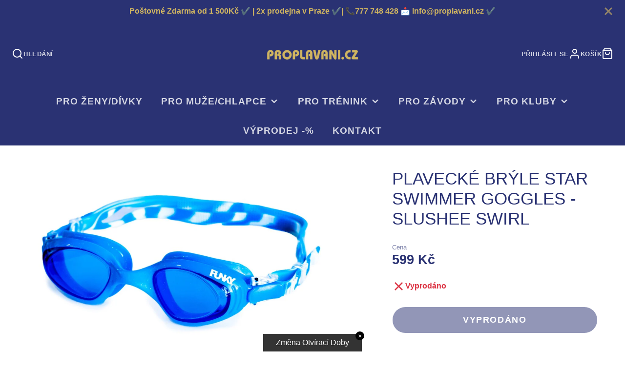

--- FILE ---
content_type: text/html; charset=utf-8
request_url: https://www.proplavani.cz/products/plavecke-bryle-star-swimmer-googles-slushee-swirl
body_size: 49254
content:
<!doctype html>
<html class="no-js" lang="cs">
  <head>
	<!-- PANDECTES-GDPR: DO NOT MODIFY AUTO GENERATED CODE BELOW --><script id="pandectes-rules">      window.PandectesSettings = {"store":{"plan":"basic","theme":"New Galleria","primaryLocale":"cs","adminMode":false},"tsPublished":1672664694,"declaration":{"showPurpose":false,"showProvider":false,"showDateGenerated":false},"language":{"languageMode":"Single","fallbackLanguage":"cs","languageDetection":"browser","languagesSupported":[]},"texts":{"managed":{"headerText":{"cs":"Respektujeme vaše soukromí"},"consentText":{"cs":"Tento web používá cookies, aby vám zajistil co nejlepší zážitek."},"dismissButtonText":{"cs":"OK"},"linkText":{"cs":"Další informace"},"imprintText":{"cs":"Otisk"},"preferencesButtonText":{"cs":"Předvolby"},"allowButtonText":{"cs":"Přijmout"},"denyButtonText":{"cs":"Pokles"},"leaveSiteButtonText":{"cs":"Opustit tento web"},"cookiePolicyText":{"cs":"Zásady používání cookies"},"preferencesPopupTitleText":{"cs":"Spravujte předvolby souhlasu"},"preferencesPopupIntroText":{"cs":"Cookies používáme k optimalizaci funkcí webových stránek, analýze výkonu a poskytování personalizovaného zážitku. Některé soubory cookie jsou nezbytné pro správnou funkci a správnou funkci webových stránek. Tyto soubory cookie nelze deaktivovat. V tomto okně můžete spravovat preference cookies."},"preferencesPopupCloseButtonText":{"cs":"Zavřít"},"preferencesPopupAcceptAllButtonText":{"cs":"Přijmout vše"},"preferencesPopupRejectAllButtonText":{"cs":"Odmítnout všechny"},"preferencesPopupSaveButtonText":{"cs":"Uložit předvolby"},"accessSectionTitleText":{"cs":"Přenos dat"},"accessSectionParagraphText":{"cs":"Máte právo mít kdykoli přístup ke svým údajům."},"rectificationSectionTitleText":{"cs":"Oprava dat"},"rectificationSectionParagraphText":{"cs":"Máte právo požádat o aktualizaci svých údajů, kdykoli to považujete za vhodné."},"erasureSectionTitleText":{"cs":"Právo být zapomenut"},"erasureSectionParagraphText":{"cs":"Máte právo požádat o vymazání všech vašich údajů. Poté již nebudete mít přístup ke svému účtu."}},"categories":{"strictlyNecessaryCookiesTitleText":{"cs":"Nezbytně nutné cookies"},"functionalityCookiesTitleText":{"cs":"Funkční cookies"},"performanceCookiesTitleText":{"cs":"Výkonnostní cookies"},"targetingCookiesTitleText":{"cs":"Cílení na cookies"},"unclassifiedCookiesTitleText":{"cs":"Neklasifikované cookies"},"strictlyNecessaryCookiesDescriptionText":{"cs":"Tyto soubory cookie jsou nezbytné k tomu, abyste se mohli pohybovat po webové stránce a používat její funkce, jako je přístup do zabezpečených oblastí webové stránky. Web nemůže bez těchto cookies správně fungovat."},"functionalityCookiesDescriptionText":{"cs":"Tyto soubory cookie umožňují webu poskytovat vylepšené funkce a přizpůsobení. Můžeme je nastavit my nebo poskytovatelé třetích stran, jejichž služby jsme přidali na naše stránky. Pokud tyto soubory cookie nepovolíte, některé nebo všechny tyto služby nemusí fungovat správně."},"performanceCookiesDescriptionText":{"cs":"Tyto soubory cookie nám umožňují sledovat a zlepšovat výkon našich webových stránek. Například nám umožňují počítat návštěvy, identifikovat zdroje provozu a zjistit, které části webu jsou nejoblíbenější."},"targetingCookiesDescriptionText":{"cs":"Tyto soubory cookie mohou být prostřednictvím našich stránek nastaveny našimi reklamními partnery. Tyto společnosti je mohou použít k vytvoření profilu vašich zájmů a zobrazení relevantních reklam na jiných webech. Neukládají přímo osobní údaje, ale jsou založeny na jedinečné identifikaci vašeho prohlížeče a internetového zařízení. Pokud tyto cookies nepovolíte, dočkáte se méně cílené reklamy."},"unclassifiedCookiesDescriptionText":{"cs":"Neklasifikované cookies jsou cookies, které právě zpracováváme, společně s poskytovateli jednotlivých cookies."}},"auto":{"declName":{"cs":"název"},"declPath":{"cs":"Cesta"},"declType":{"cs":"Typ"},"declDomain":{"cs":"Doména"},"declPurpose":{"cs":"Účel"},"declProvider":{"cs":"Poskytovatel"},"declRetention":{"cs":"Uchování"},"declFirstParty":{"cs":"First-party"},"declThirdParty":{"cs":"Třetí strana"},"cookiesDetailsText":{"cs":"Podrobnosti o souborech cookie"},"preferencesPopupAlwaysAllowedText":{"cs":"vždy povoleno"},"submitButton":{"cs":"Předložit"},"submittingButton":{"cs":"Odesílání ..."},"cancelButton":{"cs":"zrušení"},"guestsSupportInfoText":{"cs":"Chcete -li pokračovat, přihlaste se prosím pomocí svého zákaznického účtu."},"guestsSupportEmailPlaceholder":{"cs":"Emailová adresa"},"guestsSupportEmailValidationError":{"cs":"E -mail není platný"},"guestsSupportEmailSuccessTitle":{"cs":"Děkujeme za vaši žádost"},"guestsSupportEmailFailureTitle":{"cs":"Došlo k problému"},"guestsSupportEmailSuccessMessage":{"cs":"Pokud jste registrováni jako zákazníci tohoto obchodu, brzy vám přijde e -mail s pokyny, jak postupovat."},"guestsSupportEmailFailureMessage":{"cs":"Vaše žádost nebyla odeslána. Zkuste to znovu a pokud problém přetrvává, požádejte o pomoc vlastníka obchodu."},"confirmationSuccessTitle":{"cs":"Vaše žádost je ověřena"},"confirmationFailureTitle":{"cs":"Došlo k problému"},"confirmationSuccessMessage":{"cs":"Brzy se vám ozveme ohledně vaší žádosti."},"confirmationFailureMessage":{"cs":"Vaše žádost nebyla ověřena. Zkuste to znovu a pokud problém přetrvává, požádejte o pomoc vlastníka obchodu"},"consentSectionTitleText":{"cs":"Souhlas se zásadami používání souborů cookie"},"consentSectionNoConsentText":{"cs":"Nesouhlasili jste se zásadami používání souborů cookie na tomto webu."},"consentSectionConsentedText":{"cs":"Souhlasili jste se zásadami cookies této webové stránky na"},"consentSectionChangeConsentActionText":{"cs":"Odvolat souhlas"},"accessSectionGDPRRequestsActionText":{"cs":"Žádosti subjektu údajů"},"accessSectionAccountInfoActionText":{"cs":"Osobní data"},"accessSectionOrdersRecordsActionText":{"cs":"Objednávky"},"accessSectionDownloadReportActionText":{"cs":"Stáhnout vše"},"rectificationCommentPlaceholder":{"cs":"Popište, co chcete aktualizovat"},"rectificationCommentValidationError":{"cs":"Komentář je vyžadován"},"rectificationSectionEditAccountActionText":{"cs":"Požádat o aktualizaci"},"erasureSectionRequestDeletionActionText":{"cs":"Požádat o vymazání osobních údajů"}}},"library":{"previewMode":false,"fadeInTimeout":0,"defaultBlocked":7,"showLink":true,"showImprintLink":false,"enabled":true,"cookie":{"name":"_pandectes_gdpr","expiryDays":365,"secure":true},"dismissOnScroll":false,"dismissOnWindowClick":false,"dismissOnTimeout":false,"palette":{"popup":{"background":"#FFFFFF","backgroundForCalculations":{"a":1,"b":255,"g":255,"r":255},"text":"#000000"},"button":{"background":"transparent","backgroundForCalculations":{"a":1,"b":255,"g":255,"r":255},"text":"#000000","textForCalculation":{"a":1,"b":0,"g":0,"r":0},"border":"#000000"}},"content":{"href":"https://www-proplavani-cz.myshopify.com/policies/privacy-policy","imprintHref":"/","close":"&#10005;","target":"","logo":"<img class=\"cc-banner-logo\" style=\"height: 40px;\" src=\"https://cdn.shopify.com/s/files/1/0278/7678/6221/t/4/assets/pandectes-logo.png?v=1672664322\" alt=\"Proplavani.cz\" />"},"window":"<div role=\"dialog\" aria-live=\"polite\" aria-label=\"cookieconsent\" aria-describedby=\"cookieconsent:desc\" id=\"pandectes-banner\" class=\"cc-window-wrapper cc-top-wrapper\"><div class=\"pd-cookie-banner-window cc-window {{classes}}\"><!--googleoff: all-->{{children}}<!--googleon: all--></div></div>","compliance":{"opt-both":"<div class=\"cc-compliance cc-highlight\">{{deny}}{{allow}}</div>"},"type":"opt-both","layouts":{"basic":"{{logo}}{{messagelink}}{{compliance}}{{close}}"},"position":"top","theme":"wired","revokable":true,"animateRevokable":false,"revokableReset":false,"revokableLogoUrl":"https://cdn.shopify.com/s/files/1/0278/7678/6221/t/4/assets/pandectes-reopen-logo.png?v=1672664323","revokablePlacement":"bottom-left","revokableMarginHorizontal":15,"revokableMarginVertical":15,"static":false,"autoAttach":true,"hasTransition":true,"blacklistPage":[""]},"geolocation":{"brOnly":false,"caOnly":false,"euOnly":false,"jpOnly":false,"canadaOnly":false},"dsr":{"guestsSupport":false,"accessSectionDownloadReportAuto":false},"banner":{"resetTs":1672664321,"extraCss":"        .cc-banner-logo {max-width: 24em!important;}    @media(min-width: 768px) {.cc-window.cc-floating{max-width: 24em!important;width: 24em!important;}}    .cc-message, .cc-header, .cc-logo {text-align: left}    .cc-window-wrapper{z-index: 2147483647;}    .cc-window{z-index: 2147483647;font-family: inherit;}    .cc-header{font-family: inherit;}    .pd-cp-ui{font-family: inherit; background-color: #FFFFFF;color:#000000;}    .pd-cp-btn{}    input + .pd-cp-preferences-slider{background-color: rgba(0, 0, 0, 0.3)}    .pd-cp-scrolling-section::-webkit-scrollbar{background-color: rgba(0, 0, 0, 0.3)}    input:checked + .pd-cp-preferences-slider{background-color: rgba(0, 0, 0, 1)}    .pd-cp-scrolling-section::-webkit-scrollbar-thumb {background-color: rgba(0, 0, 0, 1)}    .pd-cp-ui-close{color:#000000;}    .pd-cp-preferences-slider:before{background-color: #FFFFFF}    .pd-cp-title:before {border-color: #000000!important}    .pd-cp-preferences-slider{background-color:#000000}    .pd-cp-toggle{color:#000000!important}    @media(max-width:699px) {.pd-cp-ui-close-top svg {fill: #000000}}    .pd-cp-toggle:hover,.pd-cp-toggle:visited,.pd-cp-toggle:active{color:#000000!important}    .pd-cookie-banner-window {box-shadow: 0 0 18px rgb(0 0 0 / 20%);}  ","customJavascript":null,"showPoweredBy":false,"isActive":false,"implicitSavePreferences":false,"cookieIcon":false,"blockBots":false,"showCookiesDetails":true,"cookiesBlockedByDefault":"7","hasTransition":true,"blockingPage":false,"showOnlyLandingPage":false,"leaveSiteUrl":"https://www.google.com","linkRespectStoreLang":false},"cookies":{"0":[{"name":"secure_customer_sig","domain":"www.proplavani.cz","path":"/","provider":"Shopify","firstParty":true,"retention":"1 year(s)","purpose":{"cs":"Used in connection with customer login."}},{"name":"localization","domain":"www.proplavani.cz","path":"/","provider":"Shopify","firstParty":true,"retention":"1 year(s)","purpose":{"cs":"Shopify store localization"}},{"name":"_shopify_tw","domain":".proplavani.cz","path":"/","provider":"Shopify","firstParty":true,"retention":"14 day(s)","purpose":{"cs":"Used for managing customer privacy settings."}},{"name":"_shopify_m","domain":".proplavani.cz","path":"/","provider":"Shopify","firstParty":true,"retention":"1 year(s)","purpose":{"cs":"Used for managing customer privacy settings."}},{"name":"cart_currency","domain":"www.proplavani.cz","path":"/","provider":"Shopify","firstParty":true,"retention":"15 day(s)","purpose":{"cs":"Used in connection with shopping cart."}},{"name":"_tracking_consent","domain":".proplavani.cz","path":"/","provider":"Shopify","firstParty":true,"retention":"1 year(s)","purpose":{"cs":"Tracking preferences."}},{"name":"_secure_session_id","domain":"www.proplavani.cz","path":"/","provider":"Shopify","firstParty":true,"retention":"24 hour(s)","purpose":{"cs":"Used in connection with navigation through a storefront."}},{"name":"_shopify_tm","domain":".proplavani.cz","path":"/","provider":"Shopify","firstParty":true,"retention":"31 minute(s)","purpose":{"cs":"Used for managing customer privacy settings."}},{"name":"keep_alive","domain":"www.proplavani.cz","path":"/","provider":"Shopify","firstParty":true,"retention":"30 minute(s)","purpose":{"cs":"Used in connection with buyer localization."}},{"name":"cart_sig","domain":"www.proplavani.cz","path":"/","provider":"Shopify","firstParty":true,"retention":"15 day(s)","purpose":{"cs":"Used in connection with checkout."}}],"1":[{"name":"_orig_referrer","domain":".proplavani.cz","path":"/","provider":"Shopify","firstParty":true,"retention":"14 day(s)","purpose":{"cs":"Tracks landing pages."}},{"name":"_y","domain":".proplavani.cz","path":"/","provider":"Shopify","firstParty":true,"retention":"1 year(s)","purpose":{"cs":"Shopify analytics."}},{"name":"_landing_page","domain":".proplavani.cz","path":"/","provider":"Shopify","firstParty":true,"retention":"14 day(s)","purpose":{"cs":"Tracks landing pages."}},{"name":"_s","domain":".proplavani.cz","path":"/","provider":"Shopify","firstParty":true,"retention":"31 minute(s)","purpose":{"cs":"Shopify analytics."}},{"name":"_shopify_y","domain":".proplavani.cz","path":"/","provider":"Shopify","firstParty":true,"retention":"1 year(s)","purpose":{"cs":"Shopify analytics."}},{"name":"_shopify_sa_t","domain":".proplavani.cz","path":"/","provider":"Shopify","firstParty":true,"retention":"30 minute(s)","purpose":{"cs":"Shopify analytics relating to marketing & referrals."}},{"name":"_shopify_s","domain":".proplavani.cz","path":"/","provider":"Shopify","firstParty":true,"retention":"31 minute(s)","purpose":{"cs":"Shopify analytics."}},{"name":"_shopify_sa_p","domain":".proplavani.cz","path":"/","provider":"Shopify","firstParty":true,"retention":"30 minute(s)","purpose":{"cs":"Shopify analytics relating to marketing & referrals."}}],"2":[],"4":[{"name":"_fbp","domain":".proplavani.cz","path":"/","provider":"Facebook","firstParty":true,"retention":"90 day(s)","purpose":{"cs":"Cookie is placed by Facebook to track visits across websites."}}],"8":[]},"blocker":{"isActive":false,"googleConsentMode":{"id":"","analyticsId":"","isActive":false,"adStorageCategory":4,"analyticsStorageCategory":2,"personalizationStorageCategory":1,"functionalityStorageCategory":1,"customEvent":true,"securityStorageCategory":0,"redactData":true,"urlPassthrough":false},"facebookPixel":{"id":"","isActive":false,"ldu":false},"rakuten":{"isActive":false,"cmp":false,"ccpa":false},"defaultBlocked":7,"patterns":{"whiteList":[],"blackList":{"1":[],"2":[],"4":[],"8":[]},"iframesWhiteList":[],"iframesBlackList":{"1":[],"2":[],"4":[],"8":[]},"beaconsWhiteList":[],"beaconsBlackList":{"1":[],"2":[],"4":[],"8":[]}}}}      window.PandectesRules=window.PandectesRules||{},window.PandectesRules.manualBlacklist={1:[],2:[],4:[]},window.PandectesRules.blacklistedIFrames={1:[],2:[],4:[]},window.PandectesRules.blacklistedCss={1:[],2:[],4:[]},window.PandectesRules.blacklistedBeacons={1:[],2:[],4:[]};var e="javascript/blocked";function t(e){return new RegExp(e.replace(/[/\\.+?$()]/g,"\\$&").replace("*","(.*)"))}var r=function(e){try{return JSON.parse(e)}catch(e){return!1}},n=function(e){var t=arguments.length>1&&void 0!==arguments[1]?arguments[1]:"log",r=new URLSearchParams(window.location.search);r.get("rules_debug")&&console[t]("PandectesRules: ".concat(e))};function a(e,t){var r=Object.keys(e);if(Object.getOwnPropertySymbols){var n=Object.getOwnPropertySymbols(e);t&&(n=n.filter((function(t){return Object.getOwnPropertyDescriptor(e,t).enumerable}))),r.push.apply(r,n)}return r}function s(e){for(var t=1;t<arguments.length;t++){var r=null!=arguments[t]?arguments[t]:{};t%2?a(Object(r),!0).forEach((function(t){i(e,t,r[t])})):Object.getOwnPropertyDescriptors?Object.defineProperties(e,Object.getOwnPropertyDescriptors(r)):a(Object(r)).forEach((function(t){Object.defineProperty(e,t,Object.getOwnPropertyDescriptor(r,t))}))}return e}function i(e,t,r){return t in e?Object.defineProperty(e,t,{value:r,enumerable:!0,configurable:!0,writable:!0}):e[t]=r,e}function c(e,t){return function(e){if(Array.isArray(e))return e}(e)||function(e,t){var r=null==e?null:"undefined"!=typeof Symbol&&e[Symbol.iterator]||e["@@iterator"];if(null==r)return;var n,a,s=[],i=!0,c=!1;try{for(r=r.call(e);!(i=(n=r.next()).done)&&(s.push(n.value),!t||s.length!==t);i=!0);}catch(e){c=!0,a=e}finally{try{i||null==r.return||r.return()}finally{if(c)throw a}}return s}(e,t)||l(e,t)||function(){throw new TypeError("Invalid attempt to destructure non-iterable instance.\nIn order to be iterable, non-array objects must have a [Symbol.iterator]() method.")}()}function o(e){return function(e){if(Array.isArray(e))return u(e)}(e)||function(e){if("undefined"!=typeof Symbol&&null!=e[Symbol.iterator]||null!=e["@@iterator"])return Array.from(e)}(e)||l(e)||function(){throw new TypeError("Invalid attempt to spread non-iterable instance.\nIn order to be iterable, non-array objects must have a [Symbol.iterator]() method.")}()}function l(e,t){if(e){if("string"==typeof e)return u(e,t);var r=Object.prototype.toString.call(e).slice(8,-1);return"Object"===r&&e.constructor&&(r=e.constructor.name),"Map"===r||"Set"===r?Array.from(e):"Arguments"===r||/^(?:Ui|I)nt(?:8|16|32)(?:Clamped)?Array$/.test(r)?u(e,t):void 0}}function u(e,t){(null==t||t>e.length)&&(t=e.length);for(var r=0,n=new Array(t);r<t;r++)n[r]=e[r];return n}var d="Pandectes"===window.navigator.userAgent;n("userAgent -> ".concat(window.navigator.userAgent.substring(0,50)));var f=function(){var e,t=arguments.length>0&&void 0!==arguments[0]?arguments[0]:"_pandectes_gdpr",n="; "+document.cookie,a=n.split("; "+t+"=");if(a.length<2)e={};else{var s=a.pop(),i=s.split(";");e=window.atob(i.shift())}var c=r(e);return!1!==c?c:e}(),p=window.PandectesSettings,g=p.banner.isActive,h=p.blocker.defaultBlocked,y=f&&null!==f.preferences&&void 0!==f.preferences?f.preferences:null,b=g?null===y?h:y:0,m={1:0==(1&b),2:0==(2&b),4:0==(4&b)},v=window.PandectesSettings.blocker.patterns,w=v.blackList,k=v.whiteList,L=v.iframesBlackList,P=v.iframesWhiteList,A=v.beaconsBlackList,S=v.beaconsWhiteList,C={blackList:[],whiteList:[],iframesBlackList:{1:[],2:[],4:[],8:[]},iframesWhiteList:[],beaconsBlackList:{1:[],2:[],4:[],8:[]},beaconsWhiteList:[]};[1,2,4].map((function(e){var r;m[e]||((r=C.blackList).push.apply(r,o(w[e].length?w[e].map(t):[])),C.iframesBlackList[e]=L[e].length?L[e].map(t):[],C.beaconsBlackList[e]=A[e].length?A[e].map(t):[])})),C.whiteList=k.length?k.map(t):[],C.iframesWhiteList=P.length?P.map(t):[],C.beaconsWhiteList=S.length?S.map(t):[];var black={scripts:[],iframes:{1:[],2:[],4:[]},beacons:{1:[],2:[],4:[]},css:{1:[],2:[],4:[]}},B=function(t,r){return t&&(!r||r!==e)&&(!C.blackList||C.blackList.some((function(e){return e.test(t)})))&&(!C.whiteList||C.whiteList.every((function(e){return!e.test(t)})))},E=function(e){var t=e.getAttribute("src");return C.blackList&&C.blackList.every((function(e){return!e.test(t)}))||C.whiteList&&C.whiteList.some((function(e){return e.test(t)}))},O=function(e,t){var r=C.iframesBlackList[t],n=C.iframesWhiteList;return e&&(!r||r.some((function(t){return t.test(e)})))&&(!n||n.every((function(t){return!t.test(e)})))},I=function(e,t){var r=C.beaconsBlackList[t],n=C.beaconsWhiteList;return e&&(!r||r.some((function(t){return t.test(e)})))&&(!n||n.every((function(t){return!t.test(e)})))},j=new MutationObserver((function(e){for(var t=0;t<e.length;t++)for(var r=e[t].addedNodes,n=0;n<r.length;n++){var a=r[n],s=a.dataset&&a.dataset.cookiecategory;if(1===a.nodeType&&"LINK"===a.tagName){var i=a.dataset&&a.dataset.href;if(i&&s)switch(s){case"functionality":case"C0001":black.css[1].push(i);break;case"performance":case"C0002":black.css[2].push(i);break;case"targeting":case"C0003":black.css[4].push(i)}}}})),R=new MutationObserver((function(t){for(var r=0;r<t.length;r++)for(var n=t[r].addedNodes,a=function(t){var r=n[t],a=r.src||r.dataset&&r.dataset.src,s=r.dataset&&r.dataset.cookiecategory;if(1===r.nodeType&&"IFRAME"===r.tagName){if(a){var i=!1;O(a,1)||"functionality"===s||"C0001"===s?(i=!0,black.iframes[1].push(a)):O(a,2)||"performance"===s||"C0002"===s?(i=!0,black.iframes[2].push(a)):(O(a,4)||"targeting"===s||"C0003"===s)&&(i=!0,black.iframes[4].push(a)),i&&(r.removeAttribute("src"),r.setAttribute("data-src",a))}}else if(1===r.nodeType&&"IMG"===r.tagName){if(a){var c=!1;I(a,1)?(c=!0,black.beacons[1].push(a)):I(a,2)?(c=!0,black.beacons[2].push(a)):I(a,4)&&(c=!0,black.beacons[4].push(a)),c&&(r.removeAttribute("src"),r.setAttribute("data-src",a))}}else if(1===r.nodeType&&"LINK"===r.tagName){var o=r.dataset&&r.dataset.href;if(o&&s)switch(s){case"functionality":case"C0001":black.css[1].push(o);break;case"performance":case"C0002":black.css[2].push(o);break;case"targeting":case"C0003":black.css[4].push(o)}}else if(1===r.nodeType&&"SCRIPT"===r.tagName){var l=r.type,u=!1;if(B(a,l))u=!0;else if(a&&s)switch(s){case"functionality":case"C0001":u=!0,window.PandectesRules.manualBlacklist[1].push(a);break;case"performance":case"C0002":u=!0,window.PandectesRules.manualBlacklist[2].push(a);break;case"targeting":case"C0003":u=!0,window.PandectesRules.manualBlacklist[4].push(a)}if(u){black.scripts.push([r,l]),r.type=e;r.addEventListener("beforescriptexecute",(function t(n){r.getAttribute("type")===e&&n.preventDefault(),r.removeEventListener("beforescriptexecute",t)})),r.parentElement&&r.parentElement.removeChild(r)}}},s=0;s<n.length;s++)a(s)})),x=document.createElement,T={src:Object.getOwnPropertyDescriptor(HTMLScriptElement.prototype,"src"),type:Object.getOwnPropertyDescriptor(HTMLScriptElement.prototype,"type")};window.PandectesRules.unblockCss=function(e){var t=black&&black.css&&black.css[e]?black.css[e]:[];t.length&&(n("Unblocking CSS for ".concat(e)),t.forEach((function(e){var t=document.querySelector('link[data-href^="'.concat(e,'"]'));t.removeAttribute("data-href"),t.href=e})),black.css[e]=[])},window.PandectesRules.unblockIFrames=function(e){var t=black.iframes[e]||[];t.length&&n("Unblocking IFrames for ".concat(e)),C.iframesBlackList[e]=[],t.forEach((function(e){var t=document.querySelector('iframe[data-src^="'.concat(e,'"]'));t.removeAttribute("data-src"),t.src=e})),black.iframes[e]=[]},window.PandectesRules.unblockBeacons=function(e){var t=black.beacons[e]||[];t.length&&n("Unblocking Beacons for ".concat(e)),C.beaconsBlackList[e]=[],t.forEach((function(e){var t=document.querySelector('img[data-src^="'.concat(e,'"]'));t.removeAttribute("data-src"),t.src=e})),black.beacons[e]=[]},window.PandectesRules.unblock=function(r){r.length<1?(C.blackList=[],C.whiteList=[],C.iframesBlackList=[],C.iframesWhiteList=[]):(C.blackList&&(C.blackList=C.blackList.filter((function(e){return r.every((function(t){return"string"==typeof t?!e.test(t):t instanceof RegExp?e.toString()!==t.toString():void 0}))}))),C.whiteList&&(C.whiteList=[].concat(o(C.whiteList),o(r.map((function(e){if("string"==typeof e){var r=".*"+t(e)+".*";if(C.whiteList.every((function(e){return e.toString()!==r.toString()})))return new RegExp(r)}else if(e instanceof RegExp&&C.whiteList.every((function(t){return t.toString()!==e.toString()})))return e;return null})).filter(Boolean)))));for(var a=document.querySelectorAll('script[type="'.concat(e,'"]')),s=0;s<a.length;s++){var i=a[s];E(i)&&(black.scripts.push([i,"application/javascript"]),i.parentElement.removeChild(i))}var l=0;o(black.scripts).forEach((function(e,t){var r=c(e,2),n=r[0],a=r[1];if(E(n)){for(var s=document.createElement("script"),i=0;i<n.attributes.length;i++){var o=n.attributes[i];"src"!==o.name&&"type"!==o.name&&s.setAttribute(o.name,n.attributes[i].value)}s.setAttribute("src",n.src),s.setAttribute("type",a||"application/javascript"),document.head.appendChild(s),black.scripts.splice(t-l,1),l++}})),0==C.blackList.length&&0===C.iframesBlackList[1].length&&0===C.iframesBlackList[2].length&&0===C.iframesBlackList[4].length&&0===C.beaconsBlackList[1].length&&0===C.beaconsBlackList[2].length&&0===C.beaconsBlackList[4].length&&(n("Disconnecting observers"),R.disconnect(),j.disconnect())};var N=setInterval((function(){window.Shopify&&(clearInterval(N),window.Shopify.loadFeatures([{name:"consent-tracking-api",version:"0.1"}],(function(e){e?n("CustomerPrivacy API -> failed to load","warning"):(n("CustomerPrivacy API -> loaded successfully"),d&&window.Shopify.customerPrivacy.setTrackingConsent(!0,(function(e){e&&e.error&&n("CustomerPrivacy API -> failed to allow tracking","error"),n("CustomerPrivacy API -> tracking allowed")})))})))}),10),D=window.PandectesSettings,M=D.banner.isActive,W=D.blocker.googleConsentMode,z=W.isActive,U=W.customEvent,F=W.redactData,q=W.urlPassthrough,H=W.adStorageCategory,$=W.analyticsStorageCategory,G=W.functionalityStorageCategory,K=W.personalizationStorageCategory,J=W.securityStorageCategory;function Y(){window.dataLayer.push(arguments)}window.dataLayer=window.dataLayer||[];var Q,V,X={hasInitialized:!1,ads_data_redaction:!1,url_passthrough:!1,storage:{ad_storage:"granted",analytics_storage:"granted",functionality_storage:"granted",personalization_storage:"granted",security_storage:"granted",wait_for_update:500}};if(M&&z){var Z=0==(b&H)?"granted":"denied",ee=0==(b&$)?"granted":"denied",te=0==(b&G)?"granted":"denied",re=0==(b&K)?"granted":"denied",ne=0==(b&J)?"granted":"denied";X.hasInitialized=!0,X.ads_data_redaction="denied"===Z&&F,X.url_passthrough=q,X.storage.ad_storage=Z,X.storage.analytics_storage=ee,X.storage.functionality_storage=te,X.storage.personalization_storage=re,X.storage.security_storage=ne,X.ads_data_redaction&&Y("set","ads_data_redaction",X.ads_data_redaction),X.url_passthrough&&Y("set","url_passthrough",X.url_passthrough),Y("consent","default",X.storage),U&&(null===y||/\/checkouts\//.test(window.location.pathname))&&(V=7===(Q=b)?"deny":0===Q?"allow":"mixed",window.dataLayer.push({event:"Pandectes_Consent_Update",pandectes_status:V,pandectes_categories:{C000:"allow",C001:m[1]?"allow":"deny",C002:m[2]?"allow":"deny",C003:m[4]?"allow":"deny"}})),n("Google consent mode initialized")}window.PandectesRules.gcm=X;var ae=window.PandectesSettings,se=ae.banner.isActive,ie=ae.blocker.isActive;n("Blocker -> "+(ie?"Active":"Inactive")),n("Banner -> "+(se?"Active":"Inactive")),n("ActualPrefs -> "+b),0!==b&&!1===d&&ie?(n("Blocker will execute"),document.createElement=function(){for(var t=arguments.length,r=new Array(t),n=0;n<t;n++)r[n]=arguments[n];if("script"!==r[0].toLowerCase())return x.bind(document).apply(void 0,r);var a=x.bind(document).apply(void 0,r);try{Object.defineProperties(a,{src:s(s({},T.src),{},{set:function(t){B(t,a.type)&&T.type.set.call(this,e),T.src.set.call(this,t)}}),type:s(s({},T.type),{},{get:function(){var t=T.type.get.call(this);return t===e||B(this.src,t)?null:t},set:function(t){var r=B(a.src,a.type)?e:t;T.type.set.call(this,r)}})}),a.setAttribute=function(t,r){if("type"===t){var n=B(a.src,a.type)?e:r;T.type.set.call(a,n)}else"src"===t?(B(r,a.type)&&T.type.set.call(a,e),T.src.set.call(a,r)):HTMLScriptElement.prototype.setAttribute.call(a,t,r)}}catch(e){console.warn("Yett: unable to prevent script execution for script src ",a.src,".\n",'A likely cause would be because you are using a third-party browser extension that monkey patches the "document.createElement" function.')}return a},R.observe(document.documentElement,{childList:!0,subtree:!0}),j.observe(document.documentElement,{childList:!0,subtree:!0})):n("Blocker will not execute");
</script>
   <!-- Added by AVADA Cookies Bar -->
   <script>
   window.AVADA_COOKIES_BAR = window.AVADA_COOKIES_BAR || {};
   window.AVADA_COOKIES_BAR.shopId = '5XHfT6dLxZJ4ci45cmjy';
   window.AVADA_COOKIES_BAR.status = false;
   AVADA_COOKIES_BAR ={"theme":"dark_theme","message":"Tento web používá soubory cookies, dalším procházením webu vyjadřujete souhlas s jejich používáním.","showPrivacyPolicy":true,"privacyLink":"/policies/privacy-policy","privacyLinkText":"Zjistit více","agreeButtonText":"Souhlasím","denyButtonText":"Odmítnout","showOnCountry":"all","displayType":"float_card","desktopFloatCardPosition":"bottom_left","desktopPosition":"bottom","mobilePositions":"bottom","themeName":"Dark Theme","bgColor":"#10182F","messageColor":"#2C332F","agreeBtnTextColor":"#1D1D1D","privacyLinkColor":"#F8F8F8","agreeBtnBgColor":"#F8F8F8","agreeBtnBorder":"#2C332F","iconColor":"#F8F8F8","textFont":"Roboto","denyTextColor":"#F8F8F8","showIcon":true,"advancedSetting":false,"customCss":"","textColor":"#F8F8F8","textAvada":"rgba(29, 29, 29, 0.8)","removeBranding":true,"specificRegions":{"ccpa":false,"lgpd":false,"appi":false,"pipeda":false,"gdpr":false},"customPrivacyLink":"","iconType":"default_icon","urlIcon":"","displayAfter":"5","optionPolicyLink":"auto","textAvadaMobile":"#FFFFFF","borderColor":"#F1D00A","textBtnColor":"#F8F8F8","id":"f3wAsxwwn9QEGiivJYkD","width":"350px","borderRadius":"32px","height":"100px","shopId":"5XHfT6dLxZJ4ci45cmjy","display":"","boxShadow":"0px 3px 8px rgba(0, 0, 0, 0.2)","fontStore":[{"value":"swiper-icons","label":"swiper-icons"}],"float":"","btnColor":"#1D1D1D","fontWeight":"500"}
 </script>
   <!-- /Added by AVADA Cookies Bar -->
 


    <meta charset="utf-8">
    <meta http-equiv="X-UA-Compatible" content="IE=edge">
    <meta name="viewport" content="width=device-width,initial-scale=1">
    <meta name="theme-color" content="">
    <link rel="canonical" href="https://www.proplavani.cz/products/plavecke-bryle-star-swimmer-googles-slushee-swirl">
    <link rel="preconnect" href="https://cdn.shopify.com" crossorigin><link rel="icon" type="image/png" href="//www.proplavani.cz/cdn/shop/files/Untitled_Artwork_32x32.jpg?v=1659946185"><title>Plavecké brýle Training Machine Goggle | Nakupuj na Proplavani.cz</title>
    
    
      <meta name="description" content="Plavecké brýle. Plavecké pomůcky pro dospělé i juniory. Vhodné pro pokročilé, začínající i rekreační plavce. Vhodné pro trénink i závody.">
    

    

<meta property="og:site_name" content="Proplavani.cz">
<meta property="og:url" content="https://www.proplavani.cz/products/plavecke-bryle-star-swimmer-googles-slushee-swirl">
<meta property="og:title" content="Plavecké brýle Training Machine Goggle | Nakupuj na Proplavani.cz">
<meta property="og:type" content="product">
<meta property="og:description" content="Plavecké brýle. Plavecké pomůcky pro dospělé i juniory. Vhodné pro pokročilé, začínající i rekreační plavce. Vhodné pro trénink i závody."><meta property="og:image" content="http://www.proplavani.cz/cdn/shop/files/013959.jpg?v=1695303818">
  <meta property="og:image:secure_url" content="https://www.proplavani.cz/cdn/shop/files/013959.jpg?v=1695303818">
  <meta property="og:image:width" content="1200">
  <meta property="og:image:height" content="675"><meta property="og:price:amount" content="599,00">
  <meta property="og:price:currency" content="CZK"><meta name="twitter:card" content="summary_large_image">
<meta name="twitter:title" content="Plavecké brýle Training Machine Goggle | Nakupuj na Proplavani.cz">
<meta name="twitter:description" content="Plavecké brýle. Plavecké pomůcky pro dospělé i juniory. Vhodné pro pokročilé, začínající i rekreační plavce. Vhodné pro trénink i závody.">

    <script src="//www.proplavani.cz/cdn/shop/t/7/assets/core.js?v=63133058106768900461701271329" defer="defer"></script>
    <script>window.performance && window.performance.mark && window.performance.mark('shopify.content_for_header.start');</script><meta name="facebook-domain-verification" content="e50gvvzewssaqpvr9aflz9e3renddd">
<meta id="shopify-digital-wallet" name="shopify-digital-wallet" content="/27876786221/digital_wallets/dialog">
<meta name="shopify-checkout-api-token" content="19eaf90f6d68bc81a8a85ca1f9b2d811">
<meta id="in-context-paypal-metadata" data-shop-id="27876786221" data-venmo-supported="false" data-environment="production" data-locale="en_US" data-paypal-v4="true" data-currency="CZK">
<link rel="alternate" type="application/json+oembed" href="https://www.proplavani.cz/products/plavecke-bryle-star-swimmer-googles-slushee-swirl.oembed">
<script async="async" src="/checkouts/internal/preloads.js?locale=cs-CZ"></script>
<link rel="preconnect" href="https://shop.app" crossorigin="anonymous">
<script async="async" src="https://shop.app/checkouts/internal/preloads.js?locale=cs-CZ&shop_id=27876786221" crossorigin="anonymous"></script>
<script id="apple-pay-shop-capabilities" type="application/json">{"shopId":27876786221,"countryCode":"CZ","currencyCode":"CZK","merchantCapabilities":["supports3DS"],"merchantId":"gid:\/\/shopify\/Shop\/27876786221","merchantName":"Proplavani.cz","requiredBillingContactFields":["postalAddress","email","phone"],"requiredShippingContactFields":["postalAddress","email","phone"],"shippingType":"shipping","supportedNetworks":["visa","maestro","masterCard","amex"],"total":{"type":"pending","label":"Proplavani.cz","amount":"1.00"},"shopifyPaymentsEnabled":true,"supportsSubscriptions":true}</script>
<script id="shopify-features" type="application/json">{"accessToken":"19eaf90f6d68bc81a8a85ca1f9b2d811","betas":["rich-media-storefront-analytics"],"domain":"www.proplavani.cz","predictiveSearch":true,"shopId":27876786221,"locale":"cs"}</script>
<script>var Shopify = Shopify || {};
Shopify.shop = "www-proplavani-cz.myshopify.com";
Shopify.locale = "cs";
Shopify.currency = {"active":"CZK","rate":"1.0"};
Shopify.country = "CZ";
Shopify.theme = {"name":"New Galleria ","id":155861713239,"schema_name":"Galleria","schema_version":"3.0.15","theme_store_id":851,"role":"main"};
Shopify.theme.handle = "null";
Shopify.theme.style = {"id":null,"handle":null};
Shopify.cdnHost = "www.proplavani.cz/cdn";
Shopify.routes = Shopify.routes || {};
Shopify.routes.root = "/";</script>
<script type="module">!function(o){(o.Shopify=o.Shopify||{}).modules=!0}(window);</script>
<script>!function(o){function n(){var o=[];function n(){o.push(Array.prototype.slice.apply(arguments))}return n.q=o,n}var t=o.Shopify=o.Shopify||{};t.loadFeatures=n(),t.autoloadFeatures=n()}(window);</script>
<script>
  window.ShopifyPay = window.ShopifyPay || {};
  window.ShopifyPay.apiHost = "shop.app\/pay";
  window.ShopifyPay.redirectState = null;
</script>
<script id="shop-js-analytics" type="application/json">{"pageType":"product"}</script>
<script defer="defer" async type="module" src="//www.proplavani.cz/cdn/shopifycloud/shop-js/modules/v2/client.init-shop-cart-sync_D3xuFVk8.cs.esm.js"></script>
<script defer="defer" async type="module" src="//www.proplavani.cz/cdn/shopifycloud/shop-js/modules/v2/chunk.common_CKKvb8YV.esm.js"></script>
<script type="module">
  await import("//www.proplavani.cz/cdn/shopifycloud/shop-js/modules/v2/client.init-shop-cart-sync_D3xuFVk8.cs.esm.js");
await import("//www.proplavani.cz/cdn/shopifycloud/shop-js/modules/v2/chunk.common_CKKvb8YV.esm.js");

  window.Shopify.SignInWithShop?.initShopCartSync?.({"fedCMEnabled":true,"windoidEnabled":true});

</script>
<script>
  window.Shopify = window.Shopify || {};
  if (!window.Shopify.featureAssets) window.Shopify.featureAssets = {};
  window.Shopify.featureAssets['shop-js'] = {"shop-cart-sync":["modules/v2/client.shop-cart-sync_BtJwi6lM.cs.esm.js","modules/v2/chunk.common_CKKvb8YV.esm.js"],"init-fed-cm":["modules/v2/client.init-fed-cm_gfWbyvbm.cs.esm.js","modules/v2/chunk.common_CKKvb8YV.esm.js"],"shop-button":["modules/v2/client.shop-button_TbO7H_S1.cs.esm.js","modules/v2/chunk.common_CKKvb8YV.esm.js"],"init-windoid":["modules/v2/client.init-windoid_CpbkdhmU.cs.esm.js","modules/v2/chunk.common_CKKvb8YV.esm.js"],"shop-cash-offers":["modules/v2/client.shop-cash-offers_D1T1ZsH8.cs.esm.js","modules/v2/chunk.common_CKKvb8YV.esm.js","modules/v2/chunk.modal_DkRni5YE.esm.js"],"shop-toast-manager":["modules/v2/client.shop-toast-manager_BydYSEwP.cs.esm.js","modules/v2/chunk.common_CKKvb8YV.esm.js"],"init-shop-email-lookup-coordinator":["modules/v2/client.init-shop-email-lookup-coordinator_Ck-z4kIk.cs.esm.js","modules/v2/chunk.common_CKKvb8YV.esm.js"],"pay-button":["modules/v2/client.pay-button_CSHv_P-_.cs.esm.js","modules/v2/chunk.common_CKKvb8YV.esm.js"],"avatar":["modules/v2/client.avatar_BTnouDA3.cs.esm.js"],"init-shop-cart-sync":["modules/v2/client.init-shop-cart-sync_D3xuFVk8.cs.esm.js","modules/v2/chunk.common_CKKvb8YV.esm.js"],"shop-login-button":["modules/v2/client.shop-login-button_B4Zop4nz.cs.esm.js","modules/v2/chunk.common_CKKvb8YV.esm.js","modules/v2/chunk.modal_DkRni5YE.esm.js"],"init-customer-accounts-sign-up":["modules/v2/client.init-customer-accounts-sign-up_DhxPRXHm.cs.esm.js","modules/v2/client.shop-login-button_B4Zop4nz.cs.esm.js","modules/v2/chunk.common_CKKvb8YV.esm.js","modules/v2/chunk.modal_DkRni5YE.esm.js"],"init-shop-for-new-customer-accounts":["modules/v2/client.init-shop-for-new-customer-accounts_CN1X5621.cs.esm.js","modules/v2/client.shop-login-button_B4Zop4nz.cs.esm.js","modules/v2/chunk.common_CKKvb8YV.esm.js","modules/v2/chunk.modal_DkRni5YE.esm.js"],"init-customer-accounts":["modules/v2/client.init-customer-accounts_CO1OilSo.cs.esm.js","modules/v2/client.shop-login-button_B4Zop4nz.cs.esm.js","modules/v2/chunk.common_CKKvb8YV.esm.js","modules/v2/chunk.modal_DkRni5YE.esm.js"],"shop-follow-button":["modules/v2/client.shop-follow-button_Bpa8b6vS.cs.esm.js","modules/v2/chunk.common_CKKvb8YV.esm.js","modules/v2/chunk.modal_DkRni5YE.esm.js"],"lead-capture":["modules/v2/client.lead-capture_DtCfyGfb.cs.esm.js","modules/v2/chunk.common_CKKvb8YV.esm.js","modules/v2/chunk.modal_DkRni5YE.esm.js"],"checkout-modal":["modules/v2/client.checkout-modal_Bh7ZrMVQ.cs.esm.js","modules/v2/chunk.common_CKKvb8YV.esm.js","modules/v2/chunk.modal_DkRni5YE.esm.js"],"shop-login":["modules/v2/client.shop-login_Br_KYIIu.cs.esm.js","modules/v2/chunk.common_CKKvb8YV.esm.js","modules/v2/chunk.modal_DkRni5YE.esm.js"],"payment-terms":["modules/v2/client.payment-terms_k5RdJZjA.cs.esm.js","modules/v2/chunk.common_CKKvb8YV.esm.js","modules/v2/chunk.modal_DkRni5YE.esm.js"]};
</script>
<script>(function() {
  var isLoaded = false;
  function asyncLoad() {
    if (isLoaded) return;
    isLoaded = true;
    var urls = ["https:\/\/gdprcdn.b-cdn.net\/js\/gdpr_cookie_consent.min.js?shop=www-proplavani-cz.myshopify.com","https:\/\/toastibar-cdn.makeprosimp.com\/v1\/published\/87478\/1facb38a09bb4c74afca661c28c2c8a1\/3\/app.js?v=1\u0026shop=www-proplavani-cz.myshopify.com","https:\/\/cdn.s3.pop-convert.com\/pcjs.production.min.js?unique_id=www-proplavani-cz.myshopify.com\u0026shop=www-proplavani-cz.myshopify.com","https:\/\/script.pop-convert.com\/new-micro\/production.pc.min.js?unique_id=www-proplavani-cz.myshopify.com\u0026shop=www-proplavani-cz.myshopify.com"];
    for (var i = 0; i < urls.length; i++) {
      var s = document.createElement('script');
      s.type = 'text/javascript';
      s.async = true;
      s.src = urls[i];
      var x = document.getElementsByTagName('script')[0];
      x.parentNode.insertBefore(s, x);
    }
  };
  if(window.attachEvent) {
    window.attachEvent('onload', asyncLoad);
  } else {
    window.addEventListener('load', asyncLoad, false);
  }
})();</script>
<script id="__st">var __st={"a":27876786221,"offset":3600,"reqid":"7f7ed773-f9ed-4441-b785-a4b91e78414e-1768986802","pageurl":"www.proplavani.cz\/products\/plavecke-bryle-star-swimmer-googles-slushee-swirl","u":"6fda6f609bd2","p":"product","rtyp":"product","rid":8570335363415};</script>
<script>window.ShopifyPaypalV4VisibilityTracking = true;</script>
<script id="captcha-bootstrap">!function(){'use strict';const t='contact',e='account',n='new_comment',o=[[t,t],['blogs',n],['comments',n],[t,'customer']],c=[[e,'customer_login'],[e,'guest_login'],[e,'recover_customer_password'],[e,'create_customer']],r=t=>t.map((([t,e])=>`form[action*='/${t}']:not([data-nocaptcha='true']) input[name='form_type'][value='${e}']`)).join(','),a=t=>()=>t?[...document.querySelectorAll(t)].map((t=>t.form)):[];function s(){const t=[...o],e=r(t);return a(e)}const i='password',u='form_key',d=['recaptcha-v3-token','g-recaptcha-response','h-captcha-response',i],f=()=>{try{return window.sessionStorage}catch{return}},m='__shopify_v',_=t=>t.elements[u];function p(t,e,n=!1){try{const o=window.sessionStorage,c=JSON.parse(o.getItem(e)),{data:r}=function(t){const{data:e,action:n}=t;return t[m]||n?{data:e,action:n}:{data:t,action:n}}(c);for(const[e,n]of Object.entries(r))t.elements[e]&&(t.elements[e].value=n);n&&o.removeItem(e)}catch(o){console.error('form repopulation failed',{error:o})}}const l='form_type',E='cptcha';function T(t){t.dataset[E]=!0}const w=window,h=w.document,L='Shopify',v='ce_forms',y='captcha';let A=!1;((t,e)=>{const n=(g='f06e6c50-85a8-45c8-87d0-21a2b65856fe',I='https://cdn.shopify.com/shopifycloud/storefront-forms-hcaptcha/ce_storefront_forms_captcha_hcaptcha.v1.5.2.iife.js',D={infoText:'Chráněno technologií hCaptcha',privacyText:'Ochrana osobních údajů',termsText:'Podmínky'},(t,e,n)=>{const o=w[L][v],c=o.bindForm;if(c)return c(t,g,e,D).then(n);var r;o.q.push([[t,g,e,D],n]),r=I,A||(h.body.append(Object.assign(h.createElement('script'),{id:'captcha-provider',async:!0,src:r})),A=!0)});var g,I,D;w[L]=w[L]||{},w[L][v]=w[L][v]||{},w[L][v].q=[],w[L][y]=w[L][y]||{},w[L][y].protect=function(t,e){n(t,void 0,e),T(t)},Object.freeze(w[L][y]),function(t,e,n,w,h,L){const[v,y,A,g]=function(t,e,n){const i=e?o:[],u=t?c:[],d=[...i,...u],f=r(d),m=r(i),_=r(d.filter((([t,e])=>n.includes(e))));return[a(f),a(m),a(_),s()]}(w,h,L),I=t=>{const e=t.target;return e instanceof HTMLFormElement?e:e&&e.form},D=t=>v().includes(t);t.addEventListener('submit',(t=>{const e=I(t);if(!e)return;const n=D(e)&&!e.dataset.hcaptchaBound&&!e.dataset.recaptchaBound,o=_(e),c=g().includes(e)&&(!o||!o.value);(n||c)&&t.preventDefault(),c&&!n&&(function(t){try{if(!f())return;!function(t){const e=f();if(!e)return;const n=_(t);if(!n)return;const o=n.value;o&&e.removeItem(o)}(t);const e=Array.from(Array(32),(()=>Math.random().toString(36)[2])).join('');!function(t,e){_(t)||t.append(Object.assign(document.createElement('input'),{type:'hidden',name:u})),t.elements[u].value=e}(t,e),function(t,e){const n=f();if(!n)return;const o=[...t.querySelectorAll(`input[type='${i}']`)].map((({name:t})=>t)),c=[...d,...o],r={};for(const[a,s]of new FormData(t).entries())c.includes(a)||(r[a]=s);n.setItem(e,JSON.stringify({[m]:1,action:t.action,data:r}))}(t,e)}catch(e){console.error('failed to persist form',e)}}(e),e.submit())}));const S=(t,e)=>{t&&!t.dataset[E]&&(n(t,e.some((e=>e===t))),T(t))};for(const o of['focusin','change'])t.addEventListener(o,(t=>{const e=I(t);D(e)&&S(e,y())}));const B=e.get('form_key'),M=e.get(l),P=B&&M;t.addEventListener('DOMContentLoaded',(()=>{const t=y();if(P)for(const e of t)e.elements[l].value===M&&p(e,B);[...new Set([...A(),...v().filter((t=>'true'===t.dataset.shopifyCaptcha))])].forEach((e=>S(e,t)))}))}(h,new URLSearchParams(w.location.search),n,t,e,['guest_login'])})(!0,!0)}();</script>
<script integrity="sha256-4kQ18oKyAcykRKYeNunJcIwy7WH5gtpwJnB7kiuLZ1E=" data-source-attribution="shopify.loadfeatures" defer="defer" src="//www.proplavani.cz/cdn/shopifycloud/storefront/assets/storefront/load_feature-a0a9edcb.js" crossorigin="anonymous"></script>
<script crossorigin="anonymous" defer="defer" src="//www.proplavani.cz/cdn/shopifycloud/storefront/assets/shopify_pay/storefront-65b4c6d7.js?v=20250812"></script>
<script data-source-attribution="shopify.dynamic_checkout.dynamic.init">var Shopify=Shopify||{};Shopify.PaymentButton=Shopify.PaymentButton||{isStorefrontPortableWallets:!0,init:function(){window.Shopify.PaymentButton.init=function(){};var t=document.createElement("script");t.src="https://www.proplavani.cz/cdn/shopifycloud/portable-wallets/latest/portable-wallets.cs.js",t.type="module",document.head.appendChild(t)}};
</script>
<script data-source-attribution="shopify.dynamic_checkout.buyer_consent">
  function portableWalletsHideBuyerConsent(e){var t=document.getElementById("shopify-buyer-consent"),n=document.getElementById("shopify-subscription-policy-button");t&&n&&(t.classList.add("hidden"),t.setAttribute("aria-hidden","true"),n.removeEventListener("click",e))}function portableWalletsShowBuyerConsent(e){var t=document.getElementById("shopify-buyer-consent"),n=document.getElementById("shopify-subscription-policy-button");t&&n&&(t.classList.remove("hidden"),t.removeAttribute("aria-hidden"),n.addEventListener("click",e))}window.Shopify?.PaymentButton&&(window.Shopify.PaymentButton.hideBuyerConsent=portableWalletsHideBuyerConsent,window.Shopify.PaymentButton.showBuyerConsent=portableWalletsShowBuyerConsent);
</script>
<script data-source-attribution="shopify.dynamic_checkout.cart.bootstrap">document.addEventListener("DOMContentLoaded",(function(){function t(){return document.querySelector("shopify-accelerated-checkout-cart, shopify-accelerated-checkout")}if(t())Shopify.PaymentButton.init();else{new MutationObserver((function(e,n){t()&&(Shopify.PaymentButton.init(),n.disconnect())})).observe(document.body,{childList:!0,subtree:!0})}}));
</script>
<link id="shopify-accelerated-checkout-styles" rel="stylesheet" media="screen" href="https://www.proplavani.cz/cdn/shopifycloud/portable-wallets/latest/accelerated-checkout-backwards-compat.css" crossorigin="anonymous">
<style id="shopify-accelerated-checkout-cart">
        #shopify-buyer-consent {
  margin-top: 1em;
  display: inline-block;
  width: 100%;
}

#shopify-buyer-consent.hidden {
  display: none;
}

#shopify-subscription-policy-button {
  background: none;
  border: none;
  padding: 0;
  text-decoration: underline;
  font-size: inherit;
  cursor: pointer;
}

#shopify-subscription-policy-button::before {
  box-shadow: none;
}

      </style>

<script>window.performance && window.performance.mark && window.performance.mark('shopify.content_for_header.end');</script>

    

  <style data-shopify>
    
    
    
    
    

    :root {
      --font-body-family: "system_ui", -apple-system, 'Segoe UI', Roboto, 'Helvetica Neue', 'Noto Sans', 'Liberation Sans', Arial, sans-serif, 'Apple Color Emoji', 'Segoe UI Emoji', 'Segoe UI Symbol', 'Noto Color Emoji';
      --font-body-style: normal;
      --font-body-weight: 400;
      --font-body-weight-bold: bold;

      --font-heading-family: "system_ui", -apple-system, 'Segoe UI', Roboto, 'Helvetica Neue', 'Noto Sans', 'Liberation Sans', Arial, sans-serif, 'Apple Color Emoji', 'Segoe UI Emoji', 'Segoe UI Symbol', 'Noto Color Emoji';
      --font-heading-style: normal;
      --font-heading-weight: 400;

      --font-size-base: 16px;

      --line-height-base: 1.5;

    
      --headings-text-transfrom: uppercase;
    


      --color-text: 42, 50, 115;
      --color-background: 255, 255, 255;
      --color-alt-background: 208, 181, 97;
      --color-accent: 208, 181, 97;
      --color-accent-c: 42, 50, 115;
      --color-border: 208, 181, 97;
      --color-sale-price: 220, 53, 69;
      --color-star-rating: 246, 164, 41;
      --color-error: 220, 53, 69;
      --color-success: 25, 135, 84;
      --color-warning: 255, 193, 84;

      --spacer: 1rem;
      --color-link: 208, 181, 97;

    
    }
  </style>

    <link href="//www.proplavani.cz/cdn/shop/t/7/assets/core.css?v=38208229147121646911701271329" rel="stylesheet" type="text/css" media="all" />
    <link href="//www.proplavani.cz/cdn/shop/t/7/assets/button.css?v=111289477207729260801701271329" rel="stylesheet" type="text/css" media="all" />
    <link href="//www.proplavani.cz/cdn/shop/t/7/assets/grid.css?v=11702592609294003071701271329" rel="stylesheet" type="text/css" media="all" />
    <link href="//www.proplavani.cz/cdn/shop/t/7/assets/media.css?v=183748805858599549571701271329" rel="stylesheet" type="text/css" media="all" />
    <link href="//www.proplavani.cz/cdn/shop/t/7/assets/hero.css?v=33164665316177105661701271329" rel="stylesheet" type="text/css" media="all" />
    <link href="//www.proplavani.cz/cdn/shop/t/7/assets/price.css?v=102684717946833225161701271329" rel="stylesheet" type="text/css" media="all" />

    <link rel="stylesheet" href="//www.proplavani.cz/cdn/shop/t/7/assets/spinner.css?v=92007237165765654941701271329" media="print" onload="this.media='all'">
    <noscript><link href="//www.proplavani.cz/cdn/shop/t/7/assets/spinner.css?v=92007237165765654941701271329" rel="stylesheet" type="text/css" media="all" /></noscript>
    
      <link rel="stylesheet" href="//www.proplavani.cz/cdn/shop/t/7/assets/animation-section-reveal.css?v=168062857508793881751701271329" media="print" onload="this.media='all'">
    
<script>document.documentElement.className = document.documentElement.className.replace('no-js', 'js');</script>
  <!-- BEGIN app block: shopify://apps/consentmo-gdpr/blocks/gdpr_cookie_consent/4fbe573f-a377-4fea-9801-3ee0858cae41 -->


<!-- END app block --><!-- BEGIN app block: shopify://apps/labeler/blocks/app-embed/38a5b8ec-f58a-4fa4-8faa-69ddd0f10a60 -->

<script>
  let aco_allProducts = new Map();
</script>
<script>
  const normalStyle = [
  "background: rgb(173, 216, 230)",
  "padding: 15px",
  "font-size: 1.5em",
  "font-family: 'Poppins', sans-serif",
  "color: black",
  "border-radius: 10px",
  ];
  const warningStyle = [
  "background: rgb(255, 165, 0)",
  "padding: 15px",
  "font-size: 1.5em",
  "font-family: 'Poppins', sans-serif",
  "color: black", 
  "border-radius: 10px",
  ];
  let content = "%cWelcome to labeler v3!🎉🎉";
  let version = "v3";

  if (version !== "v3") {
    content = "%cWarning! Update labeler to v3 ⚠️⚠️";
    console.log(content, warningStyle.join(";"));
  }
  else {
    console.log(content, normalStyle.join(";"));
  }
  try{
     
    
        aco_allProducts.set(`plavecke-bryle-star-swimmer-googles-slushee-swirl`,{
              availableForSale: false,
              collections: [{"id":265956622381,"handle":"bryle","updated_at":"2026-01-20T14:39:48+01:00","published_at":"2022-01-24T07:57:51+01:00","sort_order":"best-selling","template_suffix":null,"published_scope":"web","title":"Brýle","body_html":""},{"id":265956491309,"handle":"pomucky","updated_at":"2026-01-20T14:40:44+01:00","published_at":"2022-01-24T07:57:41+01:00","sort_order":"best-selling","template_suffix":"","published_scope":"web","title":"plavecké pomůcky","body_html":"\u003cp\u003eZde najdete veškeré plavecké pomůcky, které nabízíme. Tápete s tím co je to \"základní vybavení\"? \u003c\/p\u003e\n\u003cp\u003eTak plavec se určitě neobejde bez plavek, čepičky a brejliček. A k těm dalším \"must have\" patří deska, ploutve a packy... však se podívejte níže a uvidíte čím vším lze plavecký trénink zpestři.\u003c\/p\u003e"}],
              first_variant: null,
              price:`599,00`,
              compareAtPriceRange: {
                maxVariantPrice: {
                    amount: `0,00`,
                    currencyCode: `CZK`
                },
                minVariantPrice: {
                    amount: `0,00`,
                    currencyCode: `CZK`
                },
              },
              createdAt: `2023-09-20 15:16:10 +0200`,
              featuredImage: `files/013959.jpg`,
              handle: `plavecke-bryle-star-swimmer-googles-slushee-swirl`,
              id:"8570335363415",
              images: [
                
                {
                  id: "52612178968919",
                  url: `files/013959.jpg`,
                  altText: `Plavecké brýle Star Swimmer Goggles - Slushee Swirl`,
                },
                
              ],
              priceRange: {
                maxVariantPrice: {
                  amount:`599,00`
                },
                minVariantPrice: {
                  amount:`599,00`
                },
              },
              productType: `Čiré brýle`,
              publishedAt: `2023-11-13 09:49:56 +0100`,
              tags: ["brýle","DiveTime","funkita","plavecké brýle","plavecké pomůcky","UpTheAnte"],
              title: `Plavecké brýle Star Swimmer Goggles - Slushee Swirl`,
              variants: [
                
                {
                availableForSale: false,
                compareAtPrice : {
                  amount:``
                },
                id: `gid://shopify/ProductVariant/47119545532759`,
                quantityAvailable:0,
                image : {
                  id: "null",
                  url: ``,
                  altText: ``,
                },
                price :{
                  amount: `599,00`,
                  currencyCode: `CZK`
                  },
                title: `Default Title`,
                },
                
              ] ,
              vendor: `-`,
              type: `Čiré brýle`,
            });
       
   
    
       }catch(err){
        console.log(err)
       }
       aco_allProducts.forEach((value,key) => {
        const data = aco_allProducts.get(key)
        data.totalInventory = data.variants.reduce((acc,curr) => {
          return acc + curr.quantityAvailable
        },0)
        data.variants.forEach((el,index)=>{
          if(!el.image.url){
            data.variants[index].image.url = data.images[0]?.url || ""
          }
        })
        aco_allProducts.set(key,data)
       });
</script>

  <script
    src="https://cdnjs.cloudflare.com/ajax/libs/axios/1.6.7/axios.min.js"
    integrity="sha512-NQfB/bDaB8kaSXF8E77JjhHG5PM6XVRxvHzkZiwl3ddWCEPBa23T76MuWSwAJdMGJnmQqM0VeY9kFszsrBEFrQ=="
    crossorigin="anonymous"
    referrerpolicy="no-referrer"
    defer
  ></script>
  <script>
    const betaStyle = [
    "background: rgb(144, 238, 144)",
    "padding: 5px",
    "font-size: 1em",
    "font-family: 'Poppins', sans-serif",
    "color: black",
    "border-radius: 10px",
    ];
    const isbeta = "false";
    const betaContent = "%cStable version"
    console.log(betaContent, betaStyle.join(";"));
    let labelerCdnData = {"version":"v3","status":true,"storeFrontApi":"df705c79059a9bd6acef08e2b076396d","subscription":{},"badges":[{"id":"dfe76751-e8cb-4ad7-86b6-5494425d9e5b","title":"Výprodej","imageUrl":"V3/www-proplavani-cz.myshopify.com/assets/svg/ccbdffaeb05ba117ddf3dee08.svg","svgUrl":null,"pngUrl":null,"webpUrl":null,"style":{"type":"percentage","angle":0,"width":34,"height":25,"margin":{"top":"inherit","left":0,"right":"inherit","bottom":0,"objectPosition":"left bottom"},"opacity":1,"position":"LB","svgStyle":{"text":[],"shape":[]},"alignment":null,"animation":{"name":"none","duration":2,"iteration":"infinite"},"aspectRatio":true},"createdAt":"2024-10-10T09:29:05.784Z","isActivated":false,"rules":{"inStock":false,"lowStock":10,"selected":["specificProducts"],"scheduler":{"status":false,"endDate":"2024-12-10T00:00:00.000Z","endTime":"23:59","timezone":"(GMT-12:00) Etc/GMT+12","weekdays":{"friday":{"end":"23:59","start":"00:00","status":true},"monday":{"end":"23:59","start":"00:00","status":true},"sunday":{"end":"23:59","start":"00:00","status":true},"tuesday":{"end":"23:59","start":"00:00","status":true},"saturday":{"end":"23:59","start":"00:00","status":true},"thursday":{"end":"23:59","start":"00:00","status":true},"wednesday":{"end":"23:59","start":"00:00","status":true}},"startDate":"2024-10-10T00:00:00.000Z","startTime":"00:00"},"comingSoon":7,"outOfStock":false,"priceRange":{"max":2000,"min":0},"allProducts":false,"newArrivals":7,"productType":{"excludeTypes":[],"includeTypes":[]},"specificTags":{"excludeTags":[],"includeTags":[]},"productVendor":{"excludeVendors":[],"includeVendors":[]},"publishedDate":{"to":"2024-10-10T00:00:00.000Z","from":"2024-10-03T00:00:00.000Z"},"specificProducts":["gid://shopify/Product/6928678780973","gid://shopify/Product/6928699097133","gid://shopify/Product/6928652206125","gid://shopify/Product/6928652501037","gid://shopify/Product/6928699359277","gid://shopify/Product/6928650862637","gid://shopify/Product/6928650895405","gid://shopify/Product/6928650960941","gid://shopify/Product/6928650764333","gid://shopify/Product/6928701259821","gid://shopify/Product/7246313062445","gid://shopify/Product/7246312439853","gid://shopify/Product/6928651550765","gid://shopify/Product/6928700866605"],"specificVariants":[],"countryRestriction":{"excludedCountry":[],"includedCountry":[]},"specificCollection":{"excludeCollections":[],"includeCollections":[]}},"svgToStoreFront":false,"premium":false,"selectedPages":["products","collections"],"dynamic":false,"options":{"timerOptions":{"dayLabel":"Days","minLabel":"Minutes","secLabel":"Seconds","hourLabel":"Hours","hideAfterTimeOut":false},"percentageInBetweenForSaleOn":{"max":100,"min":1,"status":false}},"shopId":"d68ade4a-f987-41fd-9f77-30f125e99140","categoryId":null,"collectionId":"52777d7c-9008-41ae-bc38-9ecfb4cb3128","Category":null}],"labels":[],"trustBadges":[],"announcements":[]}
  </script>
  <script
    src="https://cdn.shopify.com/extensions/019aa5a9-33de-7785-bd5d-f450f9f04838/4.1.1/assets/migrate.js"
    type="text/javascript"
    id="labeler_migrate"
    defer
  ></script>
  <script
    src="https://cdn.shopify.com/extensions/019aa5a9-33de-7785-bd5d-f450f9f04838/4.1.1/assets/fetchProduct.js"
    type="text/javascript"
    id="labeler_fetchProduct"
    defer
  ></script>
  <script
    src="https://cdn.shopify.com/extensions/019aa5a9-33de-7785-bd5d-f450f9f04838/4.1.1/assets/themejson.js"
    type="text/javascript"
    id="labeler_themejson"
    defer
  ></script>
  <script
    src="https://cdn.shopify.com/extensions/019aa5a9-33de-7785-bd5d-f450f9f04838/4.1.1/assets/product-label-js-v3.js"
    type="text/javascript"
    id="labeler_product-label-js-v3"
    defer
  ></script>
  <link rel="stylesheet" href="https://cdn.shopify.com/extensions/019aa5a9-33de-7785-bd5d-f450f9f04838/4.1.1/assets/style.css">
  <link rel="stylesheet" href="https://cdn.shopify.com/extensions/019aa5a9-33de-7785-bd5d-f450f9f04838/4.1.1/assets/animations.css">


<!-- END app block --><script src="https://cdn.shopify.com/extensions/019bb1e5-5d44-7a74-a457-24845ada6a1d/shopify-express-boilerplate-85/assets/ws-announcement.js" type="text/javascript" defer="defer"></script>
<script src="https://cdn.shopify.com/extensions/019b93c1-bc14-7200-9724-fabc47201519/my-app-115/assets/sdk.js" type="text/javascript" defer="defer"></script>
<link href="https://cdn.shopify.com/extensions/019b93c1-bc14-7200-9724-fabc47201519/my-app-115/assets/sdk.css" rel="stylesheet" type="text/css" media="all">
<link href="https://cdn.shopify.com/extensions/0199a438-2b43-7d72-ba8c-f8472dfb5cdc/promotion-popup-allnew-26/assets/popup-main.css" rel="stylesheet" type="text/css" media="all">
<script src="https://cdn.shopify.com/extensions/019bdfaa-5e81-7f89-b3e7-85feb0669160/consentmo-gdpr-580/assets/consentmo_cookie_consent.js" type="text/javascript" defer="defer"></script>
<link href="https://monorail-edge.shopifysvc.com" rel="dns-prefetch">
<script>(function(){if ("sendBeacon" in navigator && "performance" in window) {try {var session_token_from_headers = performance.getEntriesByType('navigation')[0].serverTiming.find(x => x.name == '_s').description;} catch {var session_token_from_headers = undefined;}var session_cookie_matches = document.cookie.match(/_shopify_s=([^;]*)/);var session_token_from_cookie = session_cookie_matches && session_cookie_matches.length === 2 ? session_cookie_matches[1] : "";var session_token = session_token_from_headers || session_token_from_cookie || "";function handle_abandonment_event(e) {var entries = performance.getEntries().filter(function(entry) {return /monorail-edge.shopifysvc.com/.test(entry.name);});if (!window.abandonment_tracked && entries.length === 0) {window.abandonment_tracked = true;var currentMs = Date.now();var navigation_start = performance.timing.navigationStart;var payload = {shop_id: 27876786221,url: window.location.href,navigation_start,duration: currentMs - navigation_start,session_token,page_type: "product"};window.navigator.sendBeacon("https://monorail-edge.shopifysvc.com/v1/produce", JSON.stringify({schema_id: "online_store_buyer_site_abandonment/1.1",payload: payload,metadata: {event_created_at_ms: currentMs,event_sent_at_ms: currentMs}}));}}window.addEventListener('pagehide', handle_abandonment_event);}}());</script>
<script id="web-pixels-manager-setup">(function e(e,d,r,n,o){if(void 0===o&&(o={}),!Boolean(null===(a=null===(i=window.Shopify)||void 0===i?void 0:i.analytics)||void 0===a?void 0:a.replayQueue)){var i,a;window.Shopify=window.Shopify||{};var t=window.Shopify;t.analytics=t.analytics||{};var s=t.analytics;s.replayQueue=[],s.publish=function(e,d,r){return s.replayQueue.push([e,d,r]),!0};try{self.performance.mark("wpm:start")}catch(e){}var l=function(){var e={modern:/Edge?\/(1{2}[4-9]|1[2-9]\d|[2-9]\d{2}|\d{4,})\.\d+(\.\d+|)|Firefox\/(1{2}[4-9]|1[2-9]\d|[2-9]\d{2}|\d{4,})\.\d+(\.\d+|)|Chrom(ium|e)\/(9{2}|\d{3,})\.\d+(\.\d+|)|(Maci|X1{2}).+ Version\/(15\.\d+|(1[6-9]|[2-9]\d|\d{3,})\.\d+)([,.]\d+|)( \(\w+\)|)( Mobile\/\w+|) Safari\/|Chrome.+OPR\/(9{2}|\d{3,})\.\d+\.\d+|(CPU[ +]OS|iPhone[ +]OS|CPU[ +]iPhone|CPU IPhone OS|CPU iPad OS)[ +]+(15[._]\d+|(1[6-9]|[2-9]\d|\d{3,})[._]\d+)([._]\d+|)|Android:?[ /-](13[3-9]|1[4-9]\d|[2-9]\d{2}|\d{4,})(\.\d+|)(\.\d+|)|Android.+Firefox\/(13[5-9]|1[4-9]\d|[2-9]\d{2}|\d{4,})\.\d+(\.\d+|)|Android.+Chrom(ium|e)\/(13[3-9]|1[4-9]\d|[2-9]\d{2}|\d{4,})\.\d+(\.\d+|)|SamsungBrowser\/([2-9]\d|\d{3,})\.\d+/,legacy:/Edge?\/(1[6-9]|[2-9]\d|\d{3,})\.\d+(\.\d+|)|Firefox\/(5[4-9]|[6-9]\d|\d{3,})\.\d+(\.\d+|)|Chrom(ium|e)\/(5[1-9]|[6-9]\d|\d{3,})\.\d+(\.\d+|)([\d.]+$|.*Safari\/(?![\d.]+ Edge\/[\d.]+$))|(Maci|X1{2}).+ Version\/(10\.\d+|(1[1-9]|[2-9]\d|\d{3,})\.\d+)([,.]\d+|)( \(\w+\)|)( Mobile\/\w+|) Safari\/|Chrome.+OPR\/(3[89]|[4-9]\d|\d{3,})\.\d+\.\d+|(CPU[ +]OS|iPhone[ +]OS|CPU[ +]iPhone|CPU IPhone OS|CPU iPad OS)[ +]+(10[._]\d+|(1[1-9]|[2-9]\d|\d{3,})[._]\d+)([._]\d+|)|Android:?[ /-](13[3-9]|1[4-9]\d|[2-9]\d{2}|\d{4,})(\.\d+|)(\.\d+|)|Mobile Safari.+OPR\/([89]\d|\d{3,})\.\d+\.\d+|Android.+Firefox\/(13[5-9]|1[4-9]\d|[2-9]\d{2}|\d{4,})\.\d+(\.\d+|)|Android.+Chrom(ium|e)\/(13[3-9]|1[4-9]\d|[2-9]\d{2}|\d{4,})\.\d+(\.\d+|)|Android.+(UC? ?Browser|UCWEB|U3)[ /]?(15\.([5-9]|\d{2,})|(1[6-9]|[2-9]\d|\d{3,})\.\d+)\.\d+|SamsungBrowser\/(5\.\d+|([6-9]|\d{2,})\.\d+)|Android.+MQ{2}Browser\/(14(\.(9|\d{2,})|)|(1[5-9]|[2-9]\d|\d{3,})(\.\d+|))(\.\d+|)|K[Aa][Ii]OS\/(3\.\d+|([4-9]|\d{2,})\.\d+)(\.\d+|)/},d=e.modern,r=e.legacy,n=navigator.userAgent;return n.match(d)?"modern":n.match(r)?"legacy":"unknown"}(),u="modern"===l?"modern":"legacy",c=(null!=n?n:{modern:"",legacy:""})[u],f=function(e){return[e.baseUrl,"/wpm","/b",e.hashVersion,"modern"===e.buildTarget?"m":"l",".js"].join("")}({baseUrl:d,hashVersion:r,buildTarget:u}),m=function(e){var d=e.version,r=e.bundleTarget,n=e.surface,o=e.pageUrl,i=e.monorailEndpoint;return{emit:function(e){var a=e.status,t=e.errorMsg,s=(new Date).getTime(),l=JSON.stringify({metadata:{event_sent_at_ms:s},events:[{schema_id:"web_pixels_manager_load/3.1",payload:{version:d,bundle_target:r,page_url:o,status:a,surface:n,error_msg:t},metadata:{event_created_at_ms:s}}]});if(!i)return console&&console.warn&&console.warn("[Web Pixels Manager] No Monorail endpoint provided, skipping logging."),!1;try{return self.navigator.sendBeacon.bind(self.navigator)(i,l)}catch(e){}var u=new XMLHttpRequest;try{return u.open("POST",i,!0),u.setRequestHeader("Content-Type","text/plain"),u.send(l),!0}catch(e){return console&&console.warn&&console.warn("[Web Pixels Manager] Got an unhandled error while logging to Monorail."),!1}}}}({version:r,bundleTarget:l,surface:e.surface,pageUrl:self.location.href,monorailEndpoint:e.monorailEndpoint});try{o.browserTarget=l,function(e){var d=e.src,r=e.async,n=void 0===r||r,o=e.onload,i=e.onerror,a=e.sri,t=e.scriptDataAttributes,s=void 0===t?{}:t,l=document.createElement("script"),u=document.querySelector("head"),c=document.querySelector("body");if(l.async=n,l.src=d,a&&(l.integrity=a,l.crossOrigin="anonymous"),s)for(var f in s)if(Object.prototype.hasOwnProperty.call(s,f))try{l.dataset[f]=s[f]}catch(e){}if(o&&l.addEventListener("load",o),i&&l.addEventListener("error",i),u)u.appendChild(l);else{if(!c)throw new Error("Did not find a head or body element to append the script");c.appendChild(l)}}({src:f,async:!0,onload:function(){if(!function(){var e,d;return Boolean(null===(d=null===(e=window.Shopify)||void 0===e?void 0:e.analytics)||void 0===d?void 0:d.initialized)}()){var d=window.webPixelsManager.init(e)||void 0;if(d){var r=window.Shopify.analytics;r.replayQueue.forEach((function(e){var r=e[0],n=e[1],o=e[2];d.publishCustomEvent(r,n,o)})),r.replayQueue=[],r.publish=d.publishCustomEvent,r.visitor=d.visitor,r.initialized=!0}}},onerror:function(){return m.emit({status:"failed",errorMsg:"".concat(f," has failed to load")})},sri:function(e){var d=/^sha384-[A-Za-z0-9+/=]+$/;return"string"==typeof e&&d.test(e)}(c)?c:"",scriptDataAttributes:o}),m.emit({status:"loading"})}catch(e){m.emit({status:"failed",errorMsg:(null==e?void 0:e.message)||"Unknown error"})}}})({shopId: 27876786221,storefrontBaseUrl: "https://www.proplavani.cz",extensionsBaseUrl: "https://extensions.shopifycdn.com/cdn/shopifycloud/web-pixels-manager",monorailEndpoint: "https://monorail-edge.shopifysvc.com/unstable/produce_batch",surface: "storefront-renderer",enabledBetaFlags: ["2dca8a86"],webPixelsConfigList: [{"id":"460357975","configuration":"{\"pixel_id\":\"529654792437495\",\"pixel_type\":\"facebook_pixel\",\"metaapp_system_user_token\":\"-\"}","eventPayloadVersion":"v1","runtimeContext":"OPEN","scriptVersion":"ca16bc87fe92b6042fbaa3acc2fbdaa6","type":"APP","apiClientId":2329312,"privacyPurposes":["ANALYTICS","MARKETING","SALE_OF_DATA"],"dataSharingAdjustments":{"protectedCustomerApprovalScopes":["read_customer_address","read_customer_email","read_customer_name","read_customer_personal_data","read_customer_phone"]}},{"id":"shopify-app-pixel","configuration":"{}","eventPayloadVersion":"v1","runtimeContext":"STRICT","scriptVersion":"0450","apiClientId":"shopify-pixel","type":"APP","privacyPurposes":["ANALYTICS","MARKETING"]},{"id":"shopify-custom-pixel","eventPayloadVersion":"v1","runtimeContext":"LAX","scriptVersion":"0450","apiClientId":"shopify-pixel","type":"CUSTOM","privacyPurposes":["ANALYTICS","MARKETING"]}],isMerchantRequest: false,initData: {"shop":{"name":"Proplavani.cz","paymentSettings":{"currencyCode":"CZK"},"myshopifyDomain":"www-proplavani-cz.myshopify.com","countryCode":"CZ","storefrontUrl":"https:\/\/www.proplavani.cz"},"customer":null,"cart":null,"checkout":null,"productVariants":[{"price":{"amount":599.0,"currencyCode":"CZK"},"product":{"title":"Plavecké brýle Star Swimmer Goggles - Slushee Swirl","vendor":"-","id":"8570335363415","untranslatedTitle":"Plavecké brýle Star Swimmer Goggles - Slushee Swirl","url":"\/products\/plavecke-bryle-star-swimmer-googles-slushee-swirl","type":"Čiré brýle"},"id":"47119545532759","image":{"src":"\/\/www.proplavani.cz\/cdn\/shop\/files\/013959.jpg?v=1695303818"},"sku":"FYA202N7129500","title":"Default Title","untranslatedTitle":"Default Title"}],"purchasingCompany":null},},"https://www.proplavani.cz/cdn","fcfee988w5aeb613cpc8e4bc33m6693e112",{"modern":"","legacy":""},{"shopId":"27876786221","storefrontBaseUrl":"https:\/\/www.proplavani.cz","extensionBaseUrl":"https:\/\/extensions.shopifycdn.com\/cdn\/shopifycloud\/web-pixels-manager","surface":"storefront-renderer","enabledBetaFlags":"[\"2dca8a86\"]","isMerchantRequest":"false","hashVersion":"fcfee988w5aeb613cpc8e4bc33m6693e112","publish":"custom","events":"[[\"page_viewed\",{}],[\"product_viewed\",{\"productVariant\":{\"price\":{\"amount\":599.0,\"currencyCode\":\"CZK\"},\"product\":{\"title\":\"Plavecké brýle Star Swimmer Goggles - Slushee Swirl\",\"vendor\":\"-\",\"id\":\"8570335363415\",\"untranslatedTitle\":\"Plavecké brýle Star Swimmer Goggles - Slushee Swirl\",\"url\":\"\/products\/plavecke-bryle-star-swimmer-googles-slushee-swirl\",\"type\":\"Čiré brýle\"},\"id\":\"47119545532759\",\"image\":{\"src\":\"\/\/www.proplavani.cz\/cdn\/shop\/files\/013959.jpg?v=1695303818\"},\"sku\":\"FYA202N7129500\",\"title\":\"Default Title\",\"untranslatedTitle\":\"Default Title\"}}]]"});</script><script>
  window.ShopifyAnalytics = window.ShopifyAnalytics || {};
  window.ShopifyAnalytics.meta = window.ShopifyAnalytics.meta || {};
  window.ShopifyAnalytics.meta.currency = 'CZK';
  var meta = {"product":{"id":8570335363415,"gid":"gid:\/\/shopify\/Product\/8570335363415","vendor":"-","type":"Čiré brýle","handle":"plavecke-bryle-star-swimmer-googles-slushee-swirl","variants":[{"id":47119545532759,"price":59900,"name":"Plavecké brýle Star Swimmer Goggles - Slushee Swirl","public_title":null,"sku":"FYA202N7129500"}],"remote":false},"page":{"pageType":"product","resourceType":"product","resourceId":8570335363415,"requestId":"7f7ed773-f9ed-4441-b785-a4b91e78414e-1768986802"}};
  for (var attr in meta) {
    window.ShopifyAnalytics.meta[attr] = meta[attr];
  }
</script>
<script class="analytics">
  (function () {
    var customDocumentWrite = function(content) {
      var jquery = null;

      if (window.jQuery) {
        jquery = window.jQuery;
      } else if (window.Checkout && window.Checkout.$) {
        jquery = window.Checkout.$;
      }

      if (jquery) {
        jquery('body').append(content);
      }
    };

    var hasLoggedConversion = function(token) {
      if (token) {
        return document.cookie.indexOf('loggedConversion=' + token) !== -1;
      }
      return false;
    }

    var setCookieIfConversion = function(token) {
      if (token) {
        var twoMonthsFromNow = new Date(Date.now());
        twoMonthsFromNow.setMonth(twoMonthsFromNow.getMonth() + 2);

        document.cookie = 'loggedConversion=' + token + '; expires=' + twoMonthsFromNow;
      }
    }

    var trekkie = window.ShopifyAnalytics.lib = window.trekkie = window.trekkie || [];
    if (trekkie.integrations) {
      return;
    }
    trekkie.methods = [
      'identify',
      'page',
      'ready',
      'track',
      'trackForm',
      'trackLink'
    ];
    trekkie.factory = function(method) {
      return function() {
        var args = Array.prototype.slice.call(arguments);
        args.unshift(method);
        trekkie.push(args);
        return trekkie;
      };
    };
    for (var i = 0; i < trekkie.methods.length; i++) {
      var key = trekkie.methods[i];
      trekkie[key] = trekkie.factory(key);
    }
    trekkie.load = function(config) {
      trekkie.config = config || {};
      trekkie.config.initialDocumentCookie = document.cookie;
      var first = document.getElementsByTagName('script')[0];
      var script = document.createElement('script');
      script.type = 'text/javascript';
      script.onerror = function(e) {
        var scriptFallback = document.createElement('script');
        scriptFallback.type = 'text/javascript';
        scriptFallback.onerror = function(error) {
                var Monorail = {
      produce: function produce(monorailDomain, schemaId, payload) {
        var currentMs = new Date().getTime();
        var event = {
          schema_id: schemaId,
          payload: payload,
          metadata: {
            event_created_at_ms: currentMs,
            event_sent_at_ms: currentMs
          }
        };
        return Monorail.sendRequest("https://" + monorailDomain + "/v1/produce", JSON.stringify(event));
      },
      sendRequest: function sendRequest(endpointUrl, payload) {
        // Try the sendBeacon API
        if (window && window.navigator && typeof window.navigator.sendBeacon === 'function' && typeof window.Blob === 'function' && !Monorail.isIos12()) {
          var blobData = new window.Blob([payload], {
            type: 'text/plain'
          });

          if (window.navigator.sendBeacon(endpointUrl, blobData)) {
            return true;
          } // sendBeacon was not successful

        } // XHR beacon

        var xhr = new XMLHttpRequest();

        try {
          xhr.open('POST', endpointUrl);
          xhr.setRequestHeader('Content-Type', 'text/plain');
          xhr.send(payload);
        } catch (e) {
          console.log(e);
        }

        return false;
      },
      isIos12: function isIos12() {
        return window.navigator.userAgent.lastIndexOf('iPhone; CPU iPhone OS 12_') !== -1 || window.navigator.userAgent.lastIndexOf('iPad; CPU OS 12_') !== -1;
      }
    };
    Monorail.produce('monorail-edge.shopifysvc.com',
      'trekkie_storefront_load_errors/1.1',
      {shop_id: 27876786221,
      theme_id: 155861713239,
      app_name: "storefront",
      context_url: window.location.href,
      source_url: "//www.proplavani.cz/cdn/s/trekkie.storefront.cd680fe47e6c39ca5d5df5f0a32d569bc48c0f27.min.js"});

        };
        scriptFallback.async = true;
        scriptFallback.src = '//www.proplavani.cz/cdn/s/trekkie.storefront.cd680fe47e6c39ca5d5df5f0a32d569bc48c0f27.min.js';
        first.parentNode.insertBefore(scriptFallback, first);
      };
      script.async = true;
      script.src = '//www.proplavani.cz/cdn/s/trekkie.storefront.cd680fe47e6c39ca5d5df5f0a32d569bc48c0f27.min.js';
      first.parentNode.insertBefore(script, first);
    };
    trekkie.load(
      {"Trekkie":{"appName":"storefront","development":false,"defaultAttributes":{"shopId":27876786221,"isMerchantRequest":null,"themeId":155861713239,"themeCityHash":"3597302399114092578","contentLanguage":"cs","currency":"CZK","eventMetadataId":"ea17a606-a430-4ccd-990d-b4dc6a3843b7"},"isServerSideCookieWritingEnabled":true,"monorailRegion":"shop_domain","enabledBetaFlags":["65f19447"]},"Session Attribution":{},"S2S":{"facebookCapiEnabled":true,"source":"trekkie-storefront-renderer","apiClientId":580111}}
    );

    var loaded = false;
    trekkie.ready(function() {
      if (loaded) return;
      loaded = true;

      window.ShopifyAnalytics.lib = window.trekkie;

      var originalDocumentWrite = document.write;
      document.write = customDocumentWrite;
      try { window.ShopifyAnalytics.merchantGoogleAnalytics.call(this); } catch(error) {};
      document.write = originalDocumentWrite;

      window.ShopifyAnalytics.lib.page(null,{"pageType":"product","resourceType":"product","resourceId":8570335363415,"requestId":"7f7ed773-f9ed-4441-b785-a4b91e78414e-1768986802","shopifyEmitted":true});

      var match = window.location.pathname.match(/checkouts\/(.+)\/(thank_you|post_purchase)/)
      var token = match? match[1]: undefined;
      if (!hasLoggedConversion(token)) {
        setCookieIfConversion(token);
        window.ShopifyAnalytics.lib.track("Viewed Product",{"currency":"CZK","variantId":47119545532759,"productId":8570335363415,"productGid":"gid:\/\/shopify\/Product\/8570335363415","name":"Plavecké brýle Star Swimmer Goggles - Slushee Swirl","price":"599.00","sku":"FYA202N7129500","brand":"-","variant":null,"category":"Čiré brýle","nonInteraction":true,"remote":false},undefined,undefined,{"shopifyEmitted":true});
      window.ShopifyAnalytics.lib.track("monorail:\/\/trekkie_storefront_viewed_product\/1.1",{"currency":"CZK","variantId":47119545532759,"productId":8570335363415,"productGid":"gid:\/\/shopify\/Product\/8570335363415","name":"Plavecké brýle Star Swimmer Goggles - Slushee Swirl","price":"599.00","sku":"FYA202N7129500","brand":"-","variant":null,"category":"Čiré brýle","nonInteraction":true,"remote":false,"referer":"https:\/\/www.proplavani.cz\/products\/plavecke-bryle-star-swimmer-googles-slushee-swirl"});
      }
    });


        var eventsListenerScript = document.createElement('script');
        eventsListenerScript.async = true;
        eventsListenerScript.src = "//www.proplavani.cz/cdn/shopifycloud/storefront/assets/shop_events_listener-3da45d37.js";
        document.getElementsByTagName('head')[0].appendChild(eventsListenerScript);

})();</script>
<script
  defer
  src="https://www.proplavani.cz/cdn/shopifycloud/perf-kit/shopify-perf-kit-3.0.4.min.js"
  data-application="storefront-renderer"
  data-shop-id="27876786221"
  data-render-region="gcp-us-east1"
  data-page-type="product"
  data-theme-instance-id="155861713239"
  data-theme-name="Galleria"
  data-theme-version="3.0.15"
  data-monorail-region="shop_domain"
  data-resource-timing-sampling-rate="10"
  data-shs="true"
  data-shs-beacon="true"
  data-shs-export-with-fetch="true"
  data-shs-logs-sample-rate="1"
  data-shs-beacon-endpoint="https://www.proplavani.cz/api/collect"
></script>
</head>

  <body class="preload">
    <svg xmlns="http://www.w3.org/2000/svg" hidden>
    <symbol id="svg-icon-search" viewBox="0 0 24 24" fill="none" stroke="currentColor" stroke-linecap="round" stroke-linejoin="round">
        <circle cx="11" cy="11" r="8"/><line x1="21" y1="21" x2="16.65" y2="16.65"/>
    </symbol>
    <symbol id="svg-icon-cart" viewBox="0 0 24 24" fill="none" stroke="currentColor" stroke-linecap="round" stroke-linejoin="round">
        <path d="M6 2L3 6v14a2 2 0 0 0 2 2h14a2 2 0 0 0 2-2V6l-3-4z"/><line x1="3" y1="6" x2="21" y2="6"/><path d="M16 10a4 4 0 0 1-8 0"/>
    </symbol>
    <symbol id="svg-icon-play-circle" viewBox="0 0 24 24" fill="none" stroke="currentColor" stroke-linecap="round" stroke-linejoin="round">
        <circle cx="12" cy="12" r="10"/><polygon points="10 8 16 12 10 16 10 8"/>
    </symbol>
    <symbol id="svg-icon-chevron-down" viewBox="0 0 24 24" fill="none" stroke="currentColor" stroke-linecap="round" stroke-linejoin="round">
        <polyline points="6 9 12 15 18 9"/>
    </symbol>
    <symbol id="svg-icon-chevron-right" viewBox="0 0 24 24" fill="none" stroke="currentColor" stroke-linecap="round" stroke-linejoin="round">
        <polyline points="9 18 15 12 9 6"/>
    </symbol>
    <symbol id="svg-icon-x" viewBox="0 0 24 24" fill="none" stroke="currentColor" stroke-linecap="round" stroke-linejoin="round">
        <line x1="18" y1="6" x2="6" y2="18"/><line x1="6" y1="6" x2="18" y2="18"/>
    </symbol>
    <symbol id="svg-icon-trash" viewBox="0 0 24 24" fill="none" stroke="currentColor" stroke-linecap="round" stroke-linejoin="round">
        <polyline points="3 6 5 6 21 6"/><path d="M19 6v14a2 2 0 0 1-2 2H7a2 2 0 0 1-2-2V6m3 0V4a2 2 0 0 1 2-2h4a2 2 0 0 1 2 2v2"/>
    </symbol>
    <symbol id="svg-icon-facebook" viewBox="0 0 18 18">
        <path fill="currentColor" d="M16.42.61c.27 0 .5.1.69.28.19.2.28.42.28.7v15.44c0 .27-.1.5-.28.69a.94.94 0 01-.7.28h-4.39v-6.7h2.25l.31-2.65h-2.56v-1.7c0-.4.1-.72.28-.93.18-.2.5-.32 1-.32h1.37V3.35c-.6-.06-1.27-.1-2.01-.1-1.01 0-1.83.3-2.45.9-.62.6-.93 1.44-.93 2.53v1.97H7.04v2.65h2.24V18H.98c-.28 0-.5-.1-.7-.28a.94.94 0 01-.28-.7V1.59c0-.27.1-.5.28-.69a.94.94 0 01.7-.28h15.44z"></path>
    </symbol>
    <symbol id="svg-icon-twitter" viewBox="0 0 18 15">
        <path fill="currentColor" d="M17.64 2.6a7.33 7.33 0 01-1.75 1.82c0 .05 0 .13.02.23l.02.23a9.97 9.97 0 01-1.69 5.54c-.57.85-1.24 1.62-2.02 2.28a9.09 9.09 0 01-2.82 1.6 10.23 10.23 0 01-8.9-.98c.34.02.61.04.83.04 1.64 0 3.1-.5 4.38-1.5a3.6 3.6 0 01-3.3-2.45A2.91 2.91 0 004 9.35a3.47 3.47 0 01-2.02-1.21 3.37 3.37 0 01-.8-2.22v-.03c.46.24.98.37 1.58.4a3.45 3.45 0 01-1.54-2.9c0-.61.14-1.2.45-1.79a9.68 9.68 0 003.2 2.6 10 10 0 004.08 1.07 3 3 0 01-.13-.8c0-.97.34-1.8 1.03-2.48A3.45 3.45 0 0112.4.96a3.49 3.49 0 012.54 1.1c.8-.15 1.54-.44 2.23-.85a3.4 3.4 0 01-1.54 1.94c.74-.1 1.4-.28 2.01-.54z">
    </symbol>
    <symbol id="svg-icon-pinterest" viewBox="0 0 17 18">
        <path fill="currentColor" d="M8.48.58a8.42 8.42 0 015.9 2.45 8.42 8.42 0 011.33 10.08 8.28 8.28 0 01-7.23 4.16 8.5 8.5 0 01-2.37-.32c.42-.68.7-1.29.85-1.8l.59-2.29c.14.28.41.52.8.73.4.2.8.31 1.24.31.87 0 1.65-.25 2.34-.75a4.87 4.87 0 001.6-2.05 7.3 7.3 0 00.56-2.93c0-1.3-.5-2.41-1.49-3.36a5.27 5.27 0 00-3.8-1.43c-.93 0-1.8.16-2.58.48A5.23 5.23 0 002.85 8.6c0 .75.14 1.41.43 1.98.28.56.7.96 1.27 1.2.1.04.19.04.26 0 .07-.03.12-.1.15-.2l.18-.68c.05-.15.02-.3-.11-.45a2.35 2.35 0 01-.57-1.63A3.96 3.96 0 018.6 4.8c1.09 0 1.94.3 2.54.89.61.6.92 1.37.92 2.32 0 .8-.11 1.54-.33 2.21a3.97 3.97 0 01-.93 1.62c-.4.4-.87.6-1.4.6-.43 0-.78-.15-1.06-.47-.27-.32-.36-.7-.26-1.13a111.14 111.14 0 01.47-1.6l.18-.73c.06-.26.09-.47.09-.65 0-.36-.1-.66-.28-.89-.2-.23-.47-.35-.83-.35-.45 0-.83.2-1.13.62-.3.41-.46.93-.46 1.56a4.1 4.1 0 00.18 1.15l.06.15c-.6 2.58-.95 4.1-1.08 4.54-.12.55-.16 1.2-.13 1.94a8.4 8.4 0 01-5-7.65c0-2.3.81-4.28 2.44-5.9A8.04 8.04 0 018.48.57z">
    </symbol>
    <symbol id="svg-icon-instagram" viewBox="0 0 448 512">
        <path fill="currentColor" d="M224.1 141c-63.6 0-114.9 51.3-114.9 114.9s51.3 114.9 114.9 114.9S339 319.5 339 255.9 287.7 141 224.1 141zm0 189.6c-41.1 0-74.7-33.5-74.7-74.7s33.5-74.7 74.7-74.7 74.7 33.5 74.7 74.7-33.6 74.7-74.7 74.7zm146.4-194.3c0 14.9-12 26.8-26.8 26.8-14.9 0-26.8-12-26.8-26.8s12-26.8 26.8-26.8 26.8 12 26.8 26.8zm76.1 27.2c-1.7-35.9-9.9-67.7-36.2-93.9-26.2-26.2-58-34.4-93.9-36.2-37-2.1-147.9-2.1-184.9 0-35.8 1.7-67.6 9.9-93.9 36.1s-34.4 58-36.2 93.9c-2.1 37-2.1 147.9 0 184.9 1.7 35.9 9.9 67.7 36.2 93.9s58 34.4 93.9 36.2c37 2.1 147.9 2.1 184.9 0 35.9-1.7 67.7-9.9 93.9-36.2 26.2-26.2 34.4-58 36.2-93.9 2.1-37 2.1-147.8 0-184.8zM398.8 388c-7.8 19.6-22.9 34.7-42.6 42.6-29.5 11.7-99.5 9-132.1 9s-102.7 2.6-132.1-9c-19.6-7.8-34.7-22.9-42.6-42.6-11.7-29.5-9-99.5-9-132.1s-2.6-102.7 9-132.1c7.8-19.6 22.9-34.7 42.6-42.6 29.5-11.7 99.5-9 132.1-9s102.7-2.6 132.1 9c19.6 7.8 34.7 22.9 42.6 42.6 11.7 29.5 9 99.5 9 132.1s2.7 102.7-9 132.1z"/>
    </symbol>
    <symbol id="svg-icon-tiktok" viewBox="0 0 448 512">
        <path fill="currentColor" d="M448,209.91a210.06,210.06,0,0,1-122.77-39.25V349.38A162.55,162.55,0,1,1,185,188.31V278.2a74.62,74.62,0,1,0,52.23,71.18V0l88,0a121.18,121.18,0,0,0,1.86,22.17h0A122.18,122.18,0,0,0,381,102.39a121.43,121.43,0,0,0,67,20.14Z"/>
    </symbol>
    <symbol id="svg-icon-tumblr" viewBox="0 0 320 512">
        <path fill="currentColor" d="M309.8 480.3c-13.6 14.5-50 31.7-97.4 31.7-120.8 0-147-88.8-147-140.6v-144H17.9c-5.5 0-10-4.5-10-10v-68c0-7.2 4.5-13.6 11.3-16 62-21.8 81.5-76 84.3-117.1.8-11 6.5-16.3 16.1-16.3h70.9c5.5 0 10 4.5 10 10v115.2h83c5.5 0 10 4.4 10 9.9v81.7c0 5.5-4.5 10-10 10h-83.4V360c0 34.2 23.7 53.6 68 35.8 4.8-1.9 9-3.2 12.7-2.2 3.5.9 5.8 3.4 7.4 7.9l22 64.3c1.8 5 3.3 10.6-.4 14.5z"/>
    </symbol>
    <symbol id="svg-icon-snapchat" viewBox="0 0 512 512">
        <path fill="currentColor" d="M510.846 392.673c-5.211 12.157-27.239 21.089-67.36 27.318-2.064 2.786-3.775 14.686-6.507 23.956-1.625 5.566-5.623 8.869-12.128 8.869l-.297-.005c-9.395 0-19.203-4.323-38.852-4.323-26.521 0-35.662 6.043-56.254 20.588-21.832 15.438-42.771 28.764-74.027 27.399-31.646 2.334-58.025-16.908-72.871-27.404-20.714-14.643-29.828-20.582-56.241-20.582-18.864 0-30.736 4.72-38.852 4.72-8.073 0-11.213-4.922-12.422-9.04-2.703-9.189-4.404-21.263-6.523-24.13-20.679-3.209-67.31-11.344-68.498-32.15a10.627 10.627 0 0 1 8.877-11.069c69.583-11.455 100.924-82.901 102.227-85.934.074-.176.155-.344.237-.515 3.713-7.537 4.544-13.849 2.463-18.753-5.05-11.896-26.872-16.164-36.053-19.796-23.715-9.366-27.015-20.128-25.612-27.504 2.437-12.836 21.725-20.735 33.002-15.453 8.919 4.181 16.843 6.297 23.547 6.297 5.022 0 8.212-1.204 9.96-2.171-2.043-35.936-7.101-87.29 5.687-115.969C158.122 21.304 229.705 15.42 250.826 15.42c.944 0 9.141-.089 10.11-.089 52.148 0 102.254 26.78 126.723 81.643 12.777 28.65 7.749 79.792 5.695 116.009 1.582.872 4.357 1.942 8.599 2.139 6.397-.286 13.815-2.389 22.069-6.257 6.085-2.846 14.406-2.461 20.48.058l.029.01c9.476 3.385 15.439 10.215 15.589 17.87.184 9.747-8.522 18.165-25.878 25.018-2.118.835-4.694 1.655-7.434 2.525-9.797 3.106-24.6 7.805-28.616 17.271-2.079 4.904-1.256 11.211 2.46 18.748.087.168.166.342.239.515 1.301 3.03 32.615 74.46 102.23 85.934 6.427 1.058 11.163 7.877 7.725 15.859z"/>
    </symbol>
    <symbol id="svg-icon-youtube" viewBox="0 0 576 512">
        <path fill="currentColor" d="M549.655 124.083c-6.281-23.65-24.787-42.276-48.284-48.597C458.781 64 288 64 288 64S117.22 64 74.629 75.486c-23.497 6.322-42.003 24.947-48.284 48.597-11.412 42.867-11.412 132.305-11.412 132.305s0 89.438 11.412 132.305c6.281 23.65 24.787 41.5 48.284 47.821C117.22 448 288 448 288 448s170.78 0 213.371-11.486c23.497-6.321 42.003-24.171 48.284-47.821 11.412-42.867 11.412-132.305 11.412-132.305s0-89.438-11.412-132.305zm-317.51 213.508V175.185l142.739 81.205-142.739 81.201z"/>
    </symbol>
    <symbol id="svg-icon-vimeo" viewBox="0 0 448 512">
        <path fill="currentColor" d="M447.8 153.6c-2 43.6-32.4 103.3-91.4 179.1-60.9 79.2-112.4 118.8-154.6 118.8-26.1 0-48.2-24.1-66.3-72.3C100.3 250 85.3 174.3 56.2 174.3c-3.4 0-15.1 7.1-35.2 21.1L0 168.2c51.6-45.3 100.9-95.7 131.8-98.5 34.9-3.4 56.3 20.5 64.4 71.5 28.7 181.5 41.4 208.9 93.6 126.7 18.7-29.6 28.8-52.1 30.2-67.6 4.8-45.9-35.8-42.8-63.3-31 22-72.1 64.1-107.1 126.2-105.1 45.8 1.2 67.5 31.1 64.9 89.4z"/>
    </symbol>
    <symbol id="svg-icon-plus" viewBox="0 0 24 24" fill="none" stroke="currentColor" stroke-linecap="round" stroke-linejoin="round">
        <line x1="12" y1="5" x2="12" y2="19"/><line x1="5" y1="12" x2="19" y2="12"/>
    </symbol>
    <symbol id="svg-icon-minus" viewBox="0 0 24 24" fill="none" stroke="currentColor" stroke-linecap="round" stroke-linejoin="round">
        <line x1="5" y1="12" x2="19" y2="12"/>
    </symbol>
    <symbol id="svg-icon-alert" viewBox="0 0 24 24" fill="none" stroke="currentColor" stroke-linecap="round" stroke-linejoin="round">
        <circle cx="12" cy="12" r="10"/><line x1="12" y1="8" x2="12" y2="12"/><line x1="12" y1="16" x2="12.01" y2="16"/>
    </symbol>
    <symbol id="svg-icon-arrow-right" viewBox="0 0 24 24" fill="none" stroke="currentColor" stroke-linecap="round" stroke-linejoin="round">
        <line x1="5" y1="12" x2="19" y2="12"/><polyline points="12 5 19 12 12 19"/>
    </symbol>
    <symbol id="svg-icon-arrow-left" viewBox="0 0 24 24" fill="none" stroke="currentColor" stroke-linecap="round" stroke-linejoin="round">
        <line x1="19" y1="12" x2="5" y2="12"/><polyline points="12 19 5 12 12 5"/>
    </symbol>
    <symbol id="svg-icon-check" viewBox="0 0 24 24" fill="none" stroke="currentColor" stroke-linecap="round" stroke-linejoin="round">
        <polyline points="20 6 9 17 4 12"/>
    </symbol>
    <symbol id="svg-icon-star" viewBox="0 0 576 512">
        <path fill="currentColor" d="M259.3 17.8L194 150.2 47.9 171.5c-26.2 3.8-36.7 36.1-17.7 54.6l105.7 103-25 145.5c-4.5 26.3 23.2 46 46.4 33.7L288 439.6l130.7 68.7c23.2 12.2 50.9-7.4 46.4-33.7l-25-145.5 105.7-103c19-18.5 8.5-50.8-17.7-54.6L382 150.2 316.7 17.8c-11.7-23.6-45.6-23.9-57.4 0z"/>
    </symbol>
    <symbol id="svg-icon-half-star" viewBox="0 0 536 512">
        <path fill="currentColor" d="M508.55 171.51L362.18 150.2 296.77 17.81C290.89 5.98 279.42 0 267.95 0c-11.4 0-22.79 5.9-28.69 17.81l-65.43 132.38-146.38 21.29c-26.25 3.8-36.77 36.09-17.74 54.59l105.89 103-25.06 145.48C86.98 495.33 103.57 512 122.15 512c4.93 0 10-1.17 14.87-3.75l130.95-68.68 130.94 68.7c4.86 2.55 9.92 3.71 14.83 3.71 18.6 0 35.22-16.61 31.66-37.4l-25.03-145.49 105.91-102.98c19.04-18.5 8.52-50.8-17.73-54.6zm-121.74 123.2l-18.12 17.62 4.28 24.88 19.52 113.45-102.13-53.59-22.38-11.74.03-317.19 51.03 103.29 11.18 22.63 25.01 3.64 114.23 16.63-82.65 80.38z"/>
    </symbol>
    <symbol id="svg-icon-play" viewBox="0 0 448 512">
        <path fill="currentColor" d="M424.4 214.7L72.4 6.6C43.8-10.3 0 6.1 0 47.9V464c0 37.5 40.7 60.1 72.4 41.3l352-208c31.4-18.5 31.5-64.1 0-82.6z"/>
    </symbol>
    <symbol id="svg-icon-menu" viewBox="0 0 24 24" fill="none" stroke="currentColor" stroke-linecap="round" stroke-linejoin="round">
        <line x1="3" y1="12" x2="21" y2="12"/><line x1="3" y1="6" x2="21" y2="6"/><line x1="3" y1="18" x2="21" y2="18"/>
    </symbol>
    <symbol id="svg-icon-user" viewBox="0 0 24 24" fill="none" stroke="currentColor" stroke-linecap="round" stroke-linejoin="round">
        <path d="M20 21v-2a4 4 0 0 0-4-4H8a4 4 0 0 0-4 4v2"/><circle cx="12" cy="7" r="4"/>
    </symbol>
    <symbol id="svg-icon-package" viewBox="0 0 24 24" fill="none" stroke="currentColor" stroke-linecap="round" stroke-linejoin="round">
        <line x1="16.5" y1="9.4" x2="7.5" y2="4.21"/><path d="M21 16V8a2 2 0 0 0-1-1.73l-7-4a2 2 0 0 0-2 0l-7 4A2 2 0 0 0 3 8v8a2 2 0 0 0 1 1.73l7 4a2 2 0 0 0 2 0l7-4A2 2 0 0 0 21 16z"/><polyline points="3.27 6.96 12 12.01 20.73 6.96"/><line x1="12" y1="22.08" x2="12" y2="12"/>
    </symbol>
    <symbol id="svg-icon-zoom-in" viewBox="0 0 24 24" fill="none" stroke="currentColor" stroke-linecap="round" stroke-linejoin="round">
        <circle cx="11" cy="11" r="8"/><line x1="21" y1="21" x2="16.65" y2="16.65"/><line x1="11" y1="8" x2="11" y2="14"/><line x1="8" y1="11" x2="14" y2="11"/>
    </symbol>
    <symbol id="svg-icon-lock" viewBox="0 0 24 24" fill="none" stroke="currentColor" stroke-linecap="round" stroke-linejoin="round">
        <rect x="3" y="11" width="18" height="11" rx="2" ry="2"/><path d="M7 11V7a5 5 0 0 1 10 0v4"/>
    </symbol>
    <symbol id="svg-icon-tag" viewBox="0 0 24 24" fill="none" stroke="currentColor" stroke-linecap="round" stroke-linejoin="round">
        <path d="M20.59 13.41l-7.17 7.17a2 2 0 0 1-2.83 0L2 12V2h10l8.59 8.59a2 2 0 0 1 0 2.82z"/><line x1="7" y1="7" x2="7.01" y2="7"/>
    </symbol>
    <symbol id="svg-icon-cube" viewBox="0 0 512 512" fill="none" stroke="currentColor">
        <path fill="currentColor" d="M239.1 6.3l-208 78c-18.7 7-31.1 25-31.1 45v225.1c0 18.2 10.3 34.8 26.5 42.9l208 104c13.5 6.8 29.4 6.8 42.9 0l208-104c16.3-8.1 26.5-24.8 26.5-42.9V129.3c0-20-12.4-37.9-31.1-44.9l-208-78C262 2.2 250 2.2 239.1 6.3zM256 68.4l192 72v1.1l-192 78-192-78v-1.1l192-72zm32 356V275.5l160-65v133.9l-160 80z"/>
    </symbol>
</svg>
    <div id="shopify-section-announcement-bar" class="shopify-section"><link href="//www.proplavani.cz/cdn/shop/t/7/assets/announcement-bar.css?v=9539990290454015191701271329" rel="stylesheet" type="text/css" media="all" />
<announcement-bar   
    dismissible hidden
    class="#announcement-bar"
    style="--announcement-bar-color-text: #d0b561; --announcement-bar-color-background: #2a3273;"
  ><p class="#announcement-bar-text">
      Poštovné Zdarma od 1 500Kč ✔️ | 2x prodejna v Praze ✔️| 📞777 748 428 📩 info@proplavani.cz ✔️
    </p>
    <button class="#announcement-bar-dismiss" data-dismiss>
          

<svg class="#icon">
    <use href="#svg-icon-x"></use>
</svg>
        </button>
  </announcement-bar><script type="module" src="//www.proplavani.cz/cdn/shop/t/7/assets/announcement-bar.js?v=44902754027430926921701271329"></script></div>
    <div id="shopify-section-main-header" class="shopify-section shopify-section--no-animation">

<link href="//www.proplavani.cz/cdn/shop/t/7/assets/main-header.css?v=54123433979840643351701271329" rel="stylesheet" type="text/css" media="all" />


  <link rel="stylesheet" href="//www.proplavani.cz/cdn/shop/t/7/assets/cart-counter.css?v=27153321003710887921701271329" media="print" onload="this.media='all'">
  <noscript><link href="//www.proplavani.cz/cdn/shop/t/7/assets/cart-counter.css?v=27153321003710887921701271329" rel="stylesheet" type="text/css" media="all" /></noscript>





 
<main-header 
    overlap
    id="MainHeader" 
    class="#main-header  block @text-size:md @overlap:dark" 
    style="--main-header-color-background: 42, 50, 115; --main-header-color-text: #ffffff; --main-header-color-text-overlap: #ffffff; --main-header-color-dropdown-text: #d0b561; --main-header-color-dropdown-background: #2a3273;"
    section-id="main-header"
  >
  
  <div class="#main-header-inner">
    <div class="#main-header-inner-container">
      <div class="#main-header-toolbar @start"><link rel="stylesheet" href="//www.proplavani.cz/cdn/shop/t/7/assets/search-popup.css?v=147912231975416061301701271329" media="print" onload="this.media='all'; this.onload = null">
            <modal-trigger section-id="main-header" target="#main-header-search" layout="search-bar" hidden-close> 
              <a href="/search" class="#main-header-toolbar-link">
              <span class="#main-header-toolbar-link-icon">
                

<svg class="#icon">
    <use href="#svg-icon-search"></use>
</svg>
              </span>
              <span class="#main-header-toolbar-link-text mobile-visually-hidden">
                Hledání
              </span>
            </a>
            </modal-trigger>
            <template id="main-header-search">
              <link rel="stylesheet" href="//www.proplavani.cz/cdn/shop/t/7/assets/predictive-search-input.css?v=135281511225502181481701271329" media="print" onload="this.media='all'; this.onload = null">
<noscript><link href="//www.proplavani.cz/cdn/shop/t/7/assets/predictive-search-input.css?v=135281511225502181481701271329" rel="stylesheet" type="text/css" media="all" /></noscript>

<predictive-search-input 
    class="#predictive-search-input" 
    sources="collection,page,article,"
    results-limit="5">
    <div class="#predictive-search-input-form">
        <div
        class="#search-popup"
    >
        <form class="#search-popup-form" action="/search">
            <div class="#search-popup-icon">
                

<svg class="#icon">
    <use href="#svg-icon-search"></use>
</svg>
            </div>
            <input
                type="text"
                class="#search-popup-input"
                name="q"
                placeholder="Hledání"
            >
            <modal-close class="#search-popup-close">
                

<svg class="#icon">
    <use href="#svg-icon-x"></use>
</svg>    
            </modal-close>
        </form>
    </div>
    </div>
    <div class="#predictive-search-input-results" data-results></div>
</predictive-search-input>



            </template><script type="module" src="//www.proplavani.cz/cdn/shop/t/7/assets/predictive-search-input.js?v=47331244698289749371701271329"></script><modal-trigger class="hide-desktop" section-id="main-header" target="#main-header-mainNav" layout="sidebar" hidden-close>
          

<svg class="#icon">
    <use href="#svg-icon-menu"></use>
</svg>
        </modal-trigger>
      </div>
      <a class="#main-header-logo @img  strip-link flex-center" href="/" data-logo style="--logo-width: 200px">
        
          <div class="#main-header-logo-image">
            









<figure
    class="
        #media
        
        
        
        
        
    " 
    style=""
>
    

    


      
    
    
        <div class="
    #media-image-wrapper
    
    
     
  ">
            <img 
                class="#media-image" 
                alt=""
                loading="lazy"
                width="500"
                height="200"
                
src="//www.proplavani.cz/cdn/shop/files/PROPLAVANI.CZ_048f20c9-37c7-4567-b4f1-fa05884c6141.png?v=1658840830"
                
            >
        </div>
        
    
    

    

    
    
    
       
</figure>

          </div>
          
        
      </a>
      <div class="#main-header-toolbar @end"><a href="https://www.proplavani.cz/customer_authentication/redirect?locale=cs&region_country=CZ" class="#main-header-toolbar-link">
            <span class="#main-header-toolbar-link-icon">
              

<svg class="#icon">
    <use href="#svg-icon-user"></use>
</svg>
            </span>
            <span class="#main-header-toolbar-link-text mobile-visually-hidden">Přihlásit se</span>
          </a><modal-trigger section-id="main-header" target="CART">
            <a href="/cart" class="#main-header-toolbar-link">
            <span class="#main-header-toolbar-link-icon">
              
                <cart-counter 
                  class="#cart-counter " 
                  style="--cart-counter-bg-color: #dc3545; --cart-counter-text-color: #ffffff" 
                  empty 
                  section-id="main-header"
                  cart-url="/cart"
                >
                  0
                </cart-counter>
                
              
              

<svg class="#icon">
    <use href="#svg-icon-cart"></use>
</svg>
            </span>
            <span class="#main-header-toolbar-link-text mobile-visually-hidden">
              Košík
            </span>
          </a>
          </modal-trigger></div>
    </div>
    <link href="//www.proplavani.cz/cdn/shop/t/7/assets/main-navigation.css?v=157658596431590292081701271329" rel="stylesheet" type="text/css" media="all" />
<div class="#main-nav-container">
    <div class="#main-nav-toolbar"><link rel="stylesheet" href="//www.proplavani.cz/cdn/shop/t/7/assets/search-popup.css?v=147912231975416061301701271329" media="print" onload="this.media='all'; this.onload = null">
            <modal-trigger section-id="main-header" target="#main-header-search" layout="search-bar" hidden-close> 
              <a href="/search" class="strip-link">
              

<svg class="#icon">
    <use href="#svg-icon-search"></use>
</svg>
            </a>
            </modal-trigger>
            <template id="main-header-search">
              <link rel="stylesheet" href="//www.proplavani.cz/cdn/shop/t/7/assets/predictive-search-input.css?v=135281511225502181481701271329" media="print" onload="this.media='all'; this.onload = null">
<noscript><link href="//www.proplavani.cz/cdn/shop/t/7/assets/predictive-search-input.css?v=135281511225502181481701271329" rel="stylesheet" type="text/css" media="all" /></noscript>

<predictive-search-input 
    class="#predictive-search-input" 
    sources="collection,page,article,"
    results-limit="5">
    <div class="#predictive-search-input-form">
        <div
        class="#search-popup"
    >
        <form class="#search-popup-form" action="/search">
            <div class="#search-popup-icon">
                

<svg class="#icon">
    <use href="#svg-icon-search"></use>
</svg>
            </div>
            <input
                type="text"
                class="#search-popup-input"
                name="q"
                placeholder="Hledání"
            >
            <modal-close class="#search-popup-close">
                

<svg class="#icon">
    <use href="#svg-icon-x"></use>
</svg>    
            </modal-close>
        </form>
    </div>
    </div>
    <div class="#predictive-search-input-results" data-results></div>
</predictive-search-input>



            </template><script type="module" src="//www.proplavani.cz/cdn/shop/t/7/assets/predictive-search-input.js?v=47331244698289749371701271329"></script></div>
    <div class="#main-nav-wrapper hide-mobile" id="main-header-mainNav">
        <main-nav class="#main-nav @text-size:md">
        <ul class="#main-nav-menu">
            
                
                        
<li class="#main-nav-item @root " >
                                <a class="#main-nav-link @root" href="/collections/damske-a-divci-plavky" >
                                    Pro ženy/dívky
                                    
                                </a>
                                
                            </li>
                        
<li class="#main-nav-item @root @dropdown" >
                                <a class="#main-nav-link @root" href="/collections/panske-a-chlapecke-plavky" data-dropdown="drop-b0aab0cc-82b8-43b0-8b92-a210d4b053872" data-offset-drop>
                                    Pro muže/chlapce
                                    
                                        

<svg class="#icon">
    <use href="#svg-icon-chevron-down"></use>
</svg>
                                    
                                </a>
                                
<div class="#main-nav-dropdown @root" data-dropby="drop-b0aab0cc-82b8-43b0-8b92-a210d4b053872">
                                        <ul class="#main-nav-submenu">
                                            
<li class="#main-nav-item ">
                                                    <a class="#main-nav-link @sub" href="/collections/panske-sportovni-plavky" >
                                                        Pánské plavky
                                                        
                                                    </a>
                                                    
                                                </li>
                                            
<li class="#main-nav-item ">
                                                    <a class="#main-nav-link @sub" href="/collections/chlapecke-sportovni-plavky" >
                                                        Chlapecké plavky
                                                        
                                                    </a>
                                                    
                                                </li>
                                            
                                        </ul>
                                    </div>
                                
                            </li>
                        
<li class="#main-nav-item @root @dropdown" >
                                <a class="#main-nav-link @root" href="/collections/plavecke-pomucky" data-dropdown="drop-b0aab0cc-82b8-43b0-8b92-a210d4b053873" data-offset-drop>
                                    PRO Trénink
                                    
                                        

<svg class="#icon">
    <use href="#svg-icon-chevron-down"></use>
</svg>
                                    
                                </a>
                                
<div class="#main-nav-dropdown @root" data-dropby="drop-b0aab0cc-82b8-43b0-8b92-a210d4b053873">
                                        <ul class="#main-nav-submenu">
                                            
<li class="#main-nav-item ">
                                                    <a class="#main-nav-link @sub" href="/collections/bryle-pro-tebe" >
                                                        Brýle
                                                        
                                                    </a>
                                                    
                                                </li>
                                            
<li class="#main-nav-item ">
                                                    <a class="#main-nav-link @sub" href="/collections/cepice-1" >
                                                        Čepice
                                                        
                                                    </a>
                                                    
                                                </li>
                                            
<li class="#main-nav-item ">
                                                    <a class="#main-nav-link @sub" href="/collections/ploutve-1" >
                                                        Ploutve
                                                        
                                                    </a>
                                                    
                                                </li>
                                            
<li class="#main-nav-item ">
                                                    <a class="#main-nav-link @sub" href="/collections/plavecke-desky-a-piskoty" >
                                                        Desky a piškoty
                                                        
                                                    </a>
                                                    
                                                </li>
                                            
<li class="#main-nav-item ">
                                                    <a class="#main-nav-link @sub" href="/collections/packy-1" >
                                                        Packy
                                                        
                                                    </a>
                                                    
                                                </li>
                                            
<li class="#main-nav-item ">
                                                    <a class="#main-nav-link @sub" href="/collections/snorchly-klipy-a-spunty-1" >
                                                        Šnorchly, klipy a špunty
                                                        
                                                    </a>
                                                    
                                                </li>
                                            
<li class="#main-nav-item ">
                                                    <a class="#main-nav-link @sub" href="/collections/rezistentni-pomucky-1" >
                                                        Rezistentní pomůcky
                                                        
                                                    </a>
                                                    
                                                </li>
                                            
<li class="#main-nav-item ">
                                                    <a class="#main-nav-link @sub" href="/collections/pantofle-k-bazenu" >
                                                        Obuv
                                                        
                                                    </a>
                                                    
                                                </li>
                                            
<li class="#main-nav-item ">
                                                    <a class="#main-nav-link @sub" href="/collections/batohy-a-vaky" >
                                                        Batohy a vaky
                                                        
                                                    </a>
                                                    
                                                </li>
                                            
<li class="#main-nav-item ">
                                                    <a class="#main-nav-link @sub" href="/collections/rucniky-a-osusky" >
                                                        Ručníky
                                                        
                                                    </a>
                                                    
                                                </li>
                                            
<li class="#main-nav-item ">
                                                    <a class="#main-nav-link @sub" href="/collections/elektronika" >
                                                        Elektronika 
                                                        
                                                    </a>
                                                    
                                                </li>
                                            
<li class="#main-nav-item ">
                                                    <a class="#main-nav-link @sub" href="/collections/regenerace-1" >
                                                        Regenerační pomůcky
                                                        
                                                    </a>
                                                    
                                                </li>
                                            
<li class="#main-nav-item ">
                                                    <a class="#main-nav-link @sub" href="/collections/obleceni" >
                                                        Oblečení
                                                        
                                                    </a>
                                                    
                                                </li>
                                            
<li class="#main-nav-item ">
                                                    <a class="#main-nav-link @sub" href="/collections/ostatni-1" >
                                                        Ostatní
                                                        
                                                    </a>
                                                    
                                                </li>
                                            
                                        </ul>
                                    </div>
                                
                            </li>
                        
<li class="#main-nav-item @root @dropdown" >
                                <a class="#main-nav-link @root" href="/collections/zavodni-plavky-1" data-dropdown="drop-b0aab0cc-82b8-43b0-8b92-a210d4b053874" data-offset-drop>
                                    PRO Závody
                                    
                                        

<svg class="#icon">
    <use href="#svg-icon-chevron-down"></use>
</svg>
                                    
                                </a>
                                
<div class="#main-nav-dropdown @root" data-dropby="drop-b0aab0cc-82b8-43b0-8b92-a210d4b053874">
                                        <ul class="#main-nav-submenu">
                                            
<li class="#main-nav-item ">
                                                    <a class="#main-nav-link @sub" href="/collections/zavodni-plavky-1" >
                                                        Závodní plavky
                                                        
                                                    </a>
                                                    
                                                </li>
                                            
<li class="#main-nav-item ">
                                                    <a class="#main-nav-link @sub" href="/collections/zavodni-bryle-pro-vsechny" >
                                                        Závodní brýle
                                                        
                                                    </a>
                                                    
                                                </li>
                                            
<li class="#main-nav-item ">
                                                    <a class="#main-nav-link @sub" href="/collections/cepice-1" >
                                                        Závodní čepičky
                                                        
                                                    </a>
                                                    
                                                </li>
                                            
<li class="#main-nav-item ">
                                                    <a class="#main-nav-link @sub" href="/collections/na-rozplavani" >
                                                        Na rozplavání
                                                        
                                                    </a>
                                                    
                                                </li>
                                            
<li class="#main-nav-item ">
                                                    <a class="#main-nav-link @sub" href="/collections/na-cestu-na-bazen" >
                                                        Na cestu na bazén
                                                        
                                                    </a>
                                                    
                                                </li>
                                            
<li class="#main-nav-item ">
                                                    <a class="#main-nav-link @sub" href="/collections/k-bazenu" >
                                                        K bazénu
                                                        
                                                    </a>
                                                    
                                                </li>
                                            
<li class="#main-nav-item ">
                                                    <a class="#main-nav-link @sub" href="/collections/po-zavode" >
                                                        Po závodě
                                                        
                                                    </a>
                                                    
                                                </li>
                                            
                                        </ul>
                                    </div>
                                
                            </li>
                        
<li class="#main-nav-item @root @dropdown" >
                                <a class="#main-nav-link @root" href="/pages/klubova-vyroba-od-znacky-delfina" data-dropdown="drop-b0aab0cc-82b8-43b0-8b92-a210d4b053875" data-offset-drop>
                                    Pro Kluby
                                    
                                        

<svg class="#icon">
    <use href="#svg-icon-chevron-down"></use>
</svg>
                                    
                                </a>
                                
<div class="#main-nav-dropdown @root" data-dropby="drop-b0aab0cc-82b8-43b0-8b92-a210d4b053875">
                                        <ul class="#main-nav-submenu">
                                            
<li class="#main-nav-item ">
                                                    <a class="#main-nav-link @sub" href="/pages/klubova-vyroba-od-znacky-delfina" >
                                                        Zakázková výroba - Delfina
                                                        
                                                    </a>
                                                    
                                                </li>
                                            
<li class="#main-nav-item ">
                                                    <a class="#main-nav-link @sub" href="/pages/oddilovy-e-shop" >
                                                        Oddílový E-shop
                                                        
                                                    </a>
                                                    
                                                </li>
                                            
<li class="#main-nav-item ">
                                                    <a class="#main-nav-link @sub" href="/collections/aquamen-prague" >
                                                        Aquamen Prague
                                                        
                                                    </a>
                                                    
                                                </li>
                                            
<li class="#main-nav-item ">
                                                    <a class="#main-nav-link @sub" href="/collections/asc-aqua-sport-club" >
                                                        ASC Praha
                                                        
                                                    </a>
                                                    
                                                </li>
                                            
<li class="#main-nav-item ">
                                                    <a class="#main-nav-link @sub" href="/collections/pk-banik-sokolov" >
                                                        PK Baník Sokolov
                                                        
                                                    </a>
                                                    
                                                </li>
                                            
<li class="#main-nav-item ">
                                                    <a class="#main-nav-link @sub" href="/collections/plavecky-klub-hradec-kralove" >
                                                        PK HRADEC KRÁLOVÉ
                                                        
                                                    </a>
                                                    
                                                </li>
                                            
<li class="#main-nav-item ">
                                                    <a class="#main-nav-link @sub" href="/collections/pk-slavie-kadan" >
                                                        PK Slávie Kadaň
                                                        
                                                    </a>
                                                    
                                                </li>
                                            
<li class="#main-nav-item ">
                                                    <a class="#main-nav-link @sub" href="/collections/pk-sport-ceska-lipa" >
                                                        PK Sport Česká Lípa
                                                        
                                                    </a>
                                                    
                                                </li>
                                            
<li class="#main-nav-item ">
                                                    <a class="#main-nav-link @sub" href="/collections/sk-nike-jilemnice" >
                                                        SK Niké Jilemnice
                                                        
                                                    </a>
                                                    
                                                </li>
                                            
<li class="#main-nav-item ">
                                                    <a class="#main-nav-link @sub" href="/collections/synchro-olomouc" >
                                                        Synchro Olomouc
                                                        
                                                    </a>
                                                    
                                                </li>
                                            
<li class="#main-nav-item ">
                                                    <a class="#main-nav-link @sub" href="/collections/tj-spartak-horovice" >
                                                        TJ Spartak Hořovice
                                                        
                                                    </a>
                                                    
                                                </li>
                                            
<li class="#main-nav-item ">
                                                    <a class="#main-nav-link @sub" href="/collections/triatlon-ceska-lipa" >
                                                        Triatlon Česká Lípa
                                                        
                                                    </a>
                                                    
                                                </li>
                                            
<li class="#main-nav-item ">
                                                    <a class="#main-nav-link @sub" href="/collections/usk-praha" >
                                                        USK Praha
                                                        
                                                    </a>
                                                    
                                                </li>
                                            
                                        </ul>
                                    </div>
                                
                            </li>
                        
<li class="#main-nav-item @root " >
                                <a class="#main-nav-link @root" href="/collections/vyprodej-1" >
                                    Výprodej -%
                                    
                                </a>
                                
                            </li>
                        
<li class="#main-nav-item @root " >
                                <a class="#main-nav-link @root" href="/pages/plavecky-showroom-v-praze" >
                                    Kontakt
                                    
                                </a>
                                
                            </li>
                         
                    
            
        </ul>
    </main-nav>
    </div>
    <div class="#main-nav-toolbar"><modal-trigger section-id="main-header" target="CART">
            <a href="/cart" class="#main-nav-toolbar-link strip-link">
            
                <cart-counter class="#cart-counter " style="--cart-counter-bg-color: #dc3545; --cart-counter-text-color: #ffffff" empty section-id="main-header" cart-url="/cart">0</cart-counter>
            
            

<svg class="#icon">
    <use href="#svg-icon-cart"></use>
</svg>
          </a>
          </modal-trigger></div>
</div>

<script type="module" src="//www.proplavani.cz/cdn/shop/t/7/assets/main-navigation.js?v=39059709992556194361701271329"></script>

    </div>
</main-header>


<script type="module" src="//www.proplavani.cz/cdn/shop/t/7/assets/main-header.js?v=49920307683875740851701271329"></script>


  <script type="module" src="//www.proplavani.cz/cdn/shop/t/7/assets/cart-counter.js?v=15039170254529990751701271329"></script> 


</div>
    <section id="shopify-section-main-newsletter-popup" class="shopify-section spaced-section spaced-section--full-width"><link href="//www.proplavani.cz/cdn/shop/t/7/assets/form.css?v=17562734296430867271701271329" rel="stylesheet" type="text/css" media="all" />
<link href="//www.proplavani.cz/cdn/shop/t/7/assets/newsletter.css?v=134497687859705293561701271329" rel="stylesheet" type="text/css" media="all" />









    
      <main-newsletter-popup
        section-id="main-newsletter-popup"
        display-delay="3"
        days-to-re-appear="1"
      >
        <template id="newsletterPopup" section-id="main-newsletter-popup">
          
  









<figure
    class="
        #media
        @aspect-ratio:16x9
        @aspect-ratio:mobile:9x16
        
        
        
    " 
    style="--media-overlay: 0.0;"
>
    

    


      
    
    
        <div class="
    #media-image-wrapper
    
        @abs-image
    
    
     
  ">
            <img 
                class="#media-image
    
    
        
            @cover" 
                alt=""
                loading="lazy"
                width="4096"
                height="2731"
                
                    src="//www.proplavani.cz/cdn/shop/files/hands-peace-sign-in-water_600x.jpg?v=1646483128"
                    srcset="//www.proplavani.cz/cdn/shop/files/hands-peace-sign-in-water_165x.jpg?v=1646483128 165w,//www.proplavani.cz/cdn/shop/files/hands-peace-sign-in-water_360x.jpg?v=1646483128 360w,//www.proplavani.cz/cdn/shop/files/hands-peace-sign-in-water_533x.jpg?v=1646483128 533w,//www.proplavani.cz/cdn/shop/files/hands-peace-sign-in-water_720x.jpg?v=1646483128 720w,//www.proplavani.cz/cdn/shop/files/hands-peace-sign-in-water_940x.jpg?v=1646483128 940w,//www.proplavani.cz/cdn/shop/files/hands-peace-sign-in-water_1066x.jpg?v=1646483128 1066w,//www.proplavani.cz/cdn/shop/files/hands-peace-sign-in-water_1200x.jpg?v=1646483128 1200w,//www.proplavani.cz/cdn/shop/files/hands-peace-sign-in-water_1400x.jpg?v=1646483128 1400w,//www.proplavani.cz/cdn/shop/files/hands-peace-sign-in-water.jpg?v=1646483128 4096w"
                        
                
            >
        </div>
        
    
    

    

    
        <div class="#media-overlay @color-scheme:invert"></div>
    
    
    
        
  <link href="//www.proplavani.cz/cdn/shop/t/7/assets/floating-content.css?v=41711808069598729081701271329" rel="stylesheet" type="text/css" media="all" />

<div class="#floating-content-wrapper @absolute">
    <div class="
        #floating-content
        @x:center
        @y:center
        @padded
    ">
        
  

    <div class="#hero @color-scheme:invert @size:md @spaced:lg @align:center   ">
        

                    

                                
                                <div class="#hero-block "  >
                                    <h3 class="#hero-heading heading-font">přihlaste se k odběru novinek</h3>
                                </div>
            
                    

                                
                                <div class="#hero-block "  >
                                    <div class="#hero-text">Získejte info o slevách, novinkách ze světa plavání jako první!</div>
                                </div>
            
                    
                              
                            <div class="#hero-block @spaced-block "  >
                                    
                                <form method="post" action="/contact#NewsletterForm-main-newsletter-popup" id="NewsletterForm-main-newsletter-popup" accept-charset="UTF-8" class="newsletter-form"><input type="hidden" name="form_type" value="customer" /><input type="hidden" name="utf8" value="✓" />
                                    <input type="hidden" name="contact[tags]" value="newsletter"><div class="#hero-newsletter">
                                        <input 
                                            class="#hero-newsletter-input" 
                                            placeholder="E-mail"
                                            id="NewsletterForm--main-newsletter-popup"
                                            type="email"
                                            name="contact[email]"
                                            value=""
                                            aria-required="true"
                                            autocorrect="off"
                                            autocapitalize="off"
                                            autocomplete="email"
                                            
                                            placeholder="E-mail"
                                            required
                                        >





<button
    class="
        #button
        
        @color:invert
        
        @size:md
        hide-mobile
    "
    
    
    
    
    
    
    
    
><span class="#button-inner">
    
    <span class="#button-text">
        Přihlásit k odběru
    </span>
    
        <span class="#button-icon">
            

<svg class="#icon">
    <use href="#svg-icon-chevron-right"></use>
</svg>
        </span>
    
</span>
</button>
                                    </div>
                                </form>
                            </div>
                    
            
        

    </div>





    </div>
    
</div>

    
       
</figure>


        </template>
      </main-newsletter-popup>
      <script type="module" src="//www.proplavani.cz/cdn/shop/t/7/assets/newsletter-popup.js?v=65155718409434395261701271329"></script>
      



</section>

    <main id="MainContent" class="content-for-layout focus-none" role="main" tabindex="-1">
      <section id="shopify-section-template--20279589077335__main" class="shopify-section product-section spaced-section">


<div 
    class="
        #section 
        
        @color-scheme:default
    "
    
>
    
    <div class="#section-body">
        
            
<link href="//www.proplavani.cz/cdn/shop/t/7/assets/product-gallery.css?v=179660662148757866081701271329" rel="stylesheet" type="text/css" media="all" />





  <template id="productSliderModal-template--20279589077335__main">
    
    <div class="#slideshow-product-popup" style="--swiper-navigation-size: 25px;">
      <div class="#product-gallery">
        

<link href="//www.proplavani.cz/cdn/shop/t/7/assets/slideshow.css?v=182022397085921757761701271329" rel="stylesheet" type="text/css" media="all" />



<slide-show 
   
  navigation-type="buttons"
  section-id="template--20279589077335__main"
  class="#slideshow "
  
  
  sync-slider="productSlider-template--20279589077335__main"
  zoom 
  
  autoplay-delay=""
  
  observe-slide-type
  style="--swiper-theme-color: rgb(var(--color-text)); "
> 
  <div data-slider-container class="#slideshow-container swiper">
    <div class="swiper-wrapper">
      
      
        <div class="swiper-slide " data-media-type="image"><div class="swiper-zoom-container" data-zoom-slide>
              <img src="//www.proplavani.cz/cdn/shop/files/013959.jpg?v=1695303818" loading="lazy" alt="Plavecké brýle Star Swimmer Goggles - Slushee Swirl">
            </div></div>
       
    
    </div><div data-slider-button-prev class="swiper-button-prev "></div>
      <div data-slider-button-next class="swiper-button-next "></div><div class="#product-gallery-zoom-msg">
      

<svg class="#icon">
    <use href="#svg-icon-zoom-in"></use>
</svg> <span>Dvojitým kliknutím na obrázek přiblížíte</span>
    </div>
  </div>
  
</slide-show>

<script type="module" src="//www.proplavani.cz/cdn/shop/t/7/assets/slide-show.js?v=84041151029923870501701271329"></script>


      </div>
    </div>
  </template>

<div class="#grid @strict " style="--grid-gap: 0;">
  <div class="#column @span:7 @span:mobile:12">
  <div class="#product-gallery  sticky-top">









<figure
    class="
        #media
        
        
        
        
        
    " 
    style=""
>
    

    


      
    
    
        <div class="
    #media-image-wrapper
    
    
     
  ">
            <img 
                class="#media-image" 
                alt="Plavecké brýle Star Swimmer Goggles - Slushee Swirl"
                loading="lazy"
                width="1200"
                height="675"
                
                    src="//www.proplavani.cz/cdn/shop/files/013959_600x.jpg?v=1695303818"
                    srcset="//www.proplavani.cz/cdn/shop/files/013959_165x.jpg?v=1695303818 165w,//www.proplavani.cz/cdn/shop/files/013959_360x.jpg?v=1695303818 360w,//www.proplavani.cz/cdn/shop/files/013959_533x.jpg?v=1695303818 533w,//www.proplavani.cz/cdn/shop/files/013959_720x.jpg?v=1695303818 720w,//www.proplavani.cz/cdn/shop/files/013959_940x.jpg?v=1695303818 940w,//www.proplavani.cz/cdn/shop/files/013959_1066x.jpg?v=1695303818 1066w,//www.proplavani.cz/cdn/shop/files/013959_1200x.jpg?v=1695303818 1200w,//www.proplavani.cz/cdn/shop/files/013959.jpg?v=1695303818 1200w"
                        
                
            >
        </div>
        
    
    

    

    
    
    
       
</figure>
</div>
</div>
  <div class="#column @span:5 @span:mobile:12">
    


<link href="//www.proplavani.cz/cdn/shop/t/7/assets/product-meta.css?v=107852124928898075161701271329" rel="stylesheet" type="text/css" media="all" />

<div class="
  #product-meta
  @align:left
  @color-scheme:default
  
">

  <link rel="stylesheet" href="//www.proplavani.cz/cdn/shop/t/7/assets/product-meta-loading.css?v=175696835189382279611701271329" media="print" onload="this.media='all'">
  <noscript><link href="//www.proplavani.cz/cdn/shop/t/7/assets/product-meta-loading.css?v=175696835189382279611701271329" rel="stylesheet" type="text/css" media="all" /></noscript>
  <product-meta-loading class="#product-meta-loading" section-id="template--20279589077335__main">
    

<div class="#spinner @color-scheme:dark @size:md hide-loading">
    <div></div>
    <div></div>
    <div></div>
</div>
  </product-meta-loading>
  <script type="module" src="//www.proplavani.cz/cdn/shop/t/7/assets/product-meta-loading.js?v=78660676028086949261701271329"></script>

  <div class="#product-meta-inner sticky-top">
  

      <div class="#product-meta-block @type:title " >
        
        

    <div class="#hero @color-scheme: @size:sm @spaced:md @align:left   ">
        

                <div class="#hero-block">
                    <h3 class="#hero-heading heading-font">Plavecké brýle Star Swimmer Goggles - Slushee Swirl</h3>
                </div>
            
 

        

    </div>




      

      </div>
    
  

  

      <div class="#product-meta-block @type:price " >
        
<div class="#product-meta-price" >
            <link rel="stylesheet" href="//www.proplavani.cz/cdn/shop/t/7/assets/product-price.css?v=49942718594602228591701271329" media="print" onload="this.media='all'">
<noscript><link href="//www.proplavani.cz/cdn/shop/t/7/assets/product-price.css?v=49942718594602228591701271329" rel="stylesheet" type="text/css" media="all" /></noscript>

<product-price class="#product-price @size:md @align:left @weight:bold" section-id="template--20279589077335__main" id="price-template--20279589077335__main">



<dl class="#price">
  <div class="#price-item @regular  ">
    <dt class="#price-item-heading ">Cena
</dt>
    <dd class="#price-item-value">
      <span class="#price-value">599 Kč</span>
    </dd>
    
      


    
    
  </div></dl>
<form method="post" action="/cart/add" id="product-form-installment" accept-charset="UTF-8" class="installment caption-large" enctype="multipart/form-data"><input type="hidden" name="form_type" value="product" /><input type="hidden" name="utf8" value="✓" /><input type="hidden" name="id" value="47119545532759">
    
<input type="hidden" name="product-id" value="8570335363415" /><input type="hidden" name="section-id" value="template--20279589077335__main" /></form></product-price>


<script type="module" src="//www.proplavani.cz/cdn/shop/t/7/assets/product-price.js?v=133912845956159602191701271329"></script>
          </div>

      </div>
    
  

  

      <div class="#product-meta-block @type:stock_alert " >
        
        

<link href="//www.proplavani.cz/cdn/shop/t/7/assets/product-stock-alert.css?v=159172185396722914421701271329" rel="stylesheet" type="text/css" media="all" />



<stock-alert class="#product-stock-alert @align:left" section-id="template--20279589077335__main" >
  <div class="#product-stock-alert-inner @status:out-of-stock">
    

<svg class="#icon">
    <use href="#svg-icon-x"></use>
</svg>
    <div class="#product-stock-alert-text">Vyprodáno</div>
  </div>
</stock-alert>

<script type="module" src="//www.proplavani.cz/cdn/shop/t/7/assets/product-stock-alert.js?v=54970287999658802831701271329"></script> 
      

      </div>
    
  

      <div class="#product-meta-block @type:buy_buttons " >
        
        <product-form 
  product-url="/products/plavecke-bryle-star-swimmer-googles-slushee-swirl"
  page-type="product"
  section-id="template--20279589077335__main" 
  current-variant="47119545532759"
   cart-popup 
  
><form method="post" action="/cart/add" id="product-form-template--20279589077335__main" accept-charset="UTF-8" class="shopify-product-form" enctype="multipart/form-data" novalidate="novalidate" data-type="add-to-cart-form"><input type="hidden" name="form_type" value="product" /><input type="hidden" name="utf8" value="✓" /><input type="hidden" disabled name="id" value="47119545532759" data-variant-id-input>
      <noscript>
        
      </noscript>
      <div data-content data-variant-id="47119545532759">





<button
    class="
        #button
        
        @color:default
        @block
        @size:lg
        
    "
    
    disabled
    
    
    
    
    
    
><span class="#button-inner">
    
    <span class="#button-text">
        Vyprodáno
    </span>
    
</span>
</button>
</div><input type="hidden" name="product-id" value="8570335363415" /><input type="hidden" name="section-id" value="template--20279589077335__main" /></form></product-form>

<script type="module" src="//www.proplavani.cz/cdn/shop/t/7/assets/product-form.js?v=146214421401802525311701271329"></script>
  
      

      </div>
    
  

      <div class="#product-meta-block @type:pickup_availability " >
        
        <link href="//www.proplavani.cz/cdn/shop/t/7/assets/pickup-availability.css?v=53780206896632686721701271329" rel="stylesheet" type="text/css" media="all" />


<pickup-availability class="#pickup-availability @align:left" section-id="template--20279589077335__main" ></pickup-availability>
<script type="module" src="//www.proplavani.cz/cdn/shop/t/7/assets/pickup-availability.js?v=11362335118487156721701271329"></script>
      

      </div>
    
  

      <div class="#product-meta-block @type:description " >
        
        
        <link rel="stylesheet" href="//www.proplavani.cz/cdn/shop/t/7/assets/rte.css?v=181250498272073150881701271329" media="print" onload="this.media='all'">
        <noscript><link href="//www.proplavani.cz/cdn/shop/t/7/assets/rte.css?v=181250498272073150881701271329" rel="stylesheet" type="text/css" media="all" /></noscript><link rel="stylesheet" href="//www.proplavani.cz/cdn/shop/t/7/assets/product-description-expand.css?v=91669115785601863941701271329" media="print" onload="this.media='all'">
        <noscript><link href="//www.proplavani.cz/cdn/shop/t/7/assets/product-description-expand.css?v=91669115785601863941701271329" rel="stylesheet" type="text/css" media="all" /></noscript>
          <product-description-expand class="#product-description-expand @color-scheme:default @align:left">
            <div class="#product-description-expand-content" data-content>
              <div class="#rte @text-size:sm" >
            <p><span data-mce-fragment="1">Plavecké brýle mají </span>dvojitý pásek<span data-mce-fragment="1">. Tento druh pásku je řešený jako jedna dlouhá gumička, která je brýlemi provlečena dvakrát. Výhodou je lepší držení na hlavě, protože si jeden pruh můžete dát výše a jeden níže či si každý z pruhu nastavit dle potřeb. Pásek se dá lehce nahradit novým.</span></p>
<p><span data-mce-fragment="1">Brýle mají výměnný nosní díl. Nosník se dá bez potíží vyndat a vyměnit za delší nebo kratší. Sami si můžete určit, která délka vyhovuje nejlépe a plavecké brýle si tak nastavit dle požadavků a tvaru obličeje.</span></p>
<p><span data-mce-fragment="1">UV filtr pohlcuje škodlivé UVA a UVB záření, které může způsobit poškození zraku. Brýle s UV filtrem jsou vhodné jak na venkovní tak i vnitřní plavání.</span></p>
<p> </p>
          </div>
            </div>
            <button data-expand-link hidden class="#product-description-expand-link">
              Přečtěte si více 

<svg class="#icon">
    <use href="#svg-icon-chevron-down"></use>
</svg>
            </button>
          </product-description-expand>
          <script type="module" src="//www.proplavani.cz/cdn/shop/t/7/assets/product-description-expand.js?v=144808509700129654161701271329"></script>
      

      </div>
    
  

      <div class="#product-meta-block @type:collapsible_tab " >
        
        <div class="#product-meta-collapse @align:left" >
          <details class="#product-meta-collapse-item">
            <summary class="#product-meta-collapse-heading">
              <div class="#product-meta-collapse-heading-inner">
                <span>DOPRAVA</span>
                <div class="#product-meta-collapse-heading-indicator">
                  

<svg class="#icon">
    <use href="#svg-icon-chevron-down"></use>
</svg>
                </div>
              </div>
            </summary>
            <div class="#product-meta-collapse-body">
              <p>Náš internetový obchod je tu pro Vás 24/7 a expedujeme zboží v pracovní dny od pondělí do pátku. Zasíláme prostřednictvím přepravce PPL.</p><p>Možnost vyzvednutí zboží na prodejnách Praha Letňany a Radlice.</p><p>Dopravné ČR od 99 Kč</p><p>Dopravné ČR na dobírku 129 Kč</p><p>Doprava ZDARMA při nákupu od 1500 Kč</p><p>Zaslání do zahraničí je možné - informujte se na tel. čísle 777 748 428</p>
              
            </div>
          </details>
        </div>    
      

      </div>
    
  

      <div class="#product-meta-block @type:popup " >
        
        
          <link rel="stylesheet" href="//www.proplavani.cz/cdn/shop/t/7/assets/rte.css?v=181250498272073150881701271329" media="print" onload="this.media='all'"><template id="popup-c3288df8-584a-4796-a245-e2b5cef979cb">
            <div class="#rte @text-size:lg padded text-left">
              
                <h1>TABULKA VELIKOSTÍ</h1>
              
              <h2><span style="text-decoration: underline;">TABULKY VELIKOSTÍ</span></h2>
<p><span style="text-decoration: underline;">Tabulku velikostí DELFINA (klubového oblečení) najdete <a href="https://cdn.shopify.com/s/files/1/0278/7678/6221/files/DelfinaSizingCharts.pdf?v=1666957479" target="_blank" rel="noopener noreferrer">zde</a>:</span></p>
<h6>  </h6>
<h3>Tréninkové a závodní plavky muži</h3>
<p><img src="https://cdn.shopify.com/s/files/1/0278/7678/6221/t/3/assets/tabulka-velikosti-muzi.png?v=1643007793" style="width: 784px;"></p>
<p><img src="https://cdn.shopify.com/s/files/1/0278/7678/6221/t/3/assets/postava.png?v=1643007796" style="width: 110px;"></p>
<h3>Tréninkové a závodní plavky ženy</h3>
<p><img src="https://cdn.shopify.com/s/files/1/0278/7678/6221/t/3/assets/tabulka-velikosti-zeny.png?v=1643007797" style="width: 784px;"></p>
<p> </p>
<h3>Tréninkové a závodní plavky chlapci</h3>
<h3 class="content_block"><img src="https://cdn.shopify.com/s/files/1/0278/7678/6221/t/3/assets/tabulka-velikosti-chlapci.png?v=1643007799" style="width: 499px;"></h3>
<p><img src="https://cdn.shopify.com/s/files/1/0278/7678/6221/t/3/assets/postava.png?v=1643007796" style="width: 110px;"></p>
<h3 class="content_block" id="tabulky_velikosti">Tréninkové a závodní plavky dívky</h3>
<h3 class="content_block"><img src="https://cdn.shopify.com/s/files/1/0278/7678/6221/t/3/assets/tabulka-velikosti-divky.png?v=1643007801" style="width: 499px;"></h3>
<p> </p>
<div class="content_block" id="doprava">
<h2></h2>
</div>
<div class="content_block" id="doprava">
<h4></h4>
</div>
<div class="content_block" id="platba">
<h4></h4>
<h4></h4>
</div>
<div class="content_block" id="reklamace">
<h2></h2>
</div>
<div class="content_block" id="obchodni_podminky">
<h2></h2>
</div>
<div class="content_block" id="zasady_ochrany_osobnich_udaju"></div>
            </div>
          </template>    
          <modal-trigger class="link" target="#popup-c3288df8-584a-4796-a245-e2b5cef979cb">Velikostní tabulka</modal-trigger>
        
      

      </div>
    
  
  </div>
</div>
  </div>
</div><script type="application/ld+json">
  {
    "@context": "http://schema.org/",
    "@type": "Product",
    "name": "Plavecké brýle Star Swimmer Goggles - Slushee Swirl",
    "url": "https:\/\/www.proplavani.cz\/products\/plavecke-bryle-star-swimmer-googles-slushee-swirl",
    "image": [
        "https:\/\/www.proplavani.cz\/cdn\/shop\/files\/013959_1200x.jpg?v=1695303818"
      ],
    "description": "Plavecké brýle mají dvojitý pásek. Tento druh pásku je řešený jako jedna dlouhá gumička, která je brýlemi provlečena dvakrát. Výhodou je lepší držení na hlavě, protože si jeden pruh můžete dát výše a jeden níže či si každý z pruhu nastavit dle potřeb. Pásek se dá lehce nahradit novým.\nBrýle mají výměnný nosní díl. Nosník se dá bez potíží vyndat a vyměnit za delší nebo kratší. Sami si můžete určit, která délka vyhovuje nejlépe a plavecké brýle si tak nastavit dle požadavků a tvaru obličeje.\nUV filtr pohlcuje škodlivé UVA a UVB záření, které může způsobit poškození zraku. Brýle s UV filtrem jsou vhodné jak na venkovní tak i vnitřní plavání.\n ",
    "sku": "FYA202N7129500",
    "brand": {
      "@type": "Thing",
      "name": "-"
    },
    "offers": [{
          "@type" : "Offer","sku": "FYA202N7129500","availability" : "http://schema.org/OutOfStock",
          "price" : 599.0,
          "priceCurrency" : "CZK",
          "url" : "https:\/\/www.proplavani.cz\/products\/plavecke-bryle-star-swimmer-googles-slushee-swirl?variant=47119545532759"
        }
]
  }
</script>
        
    </div>
    
        

    
</div>


</section><section id="shopify-section-template--20279589077335__product-recommendations" class="shopify-section spaced-section"><link rel="stylesheet" href="//www.proplavani.cz/cdn/shop/t/7/assets/product-card.css?v=118811358739007131251701271329" media="print" onload="this.media='all'">
<noscript><link href="//www.proplavani.cz/cdn/shop/t/7/assets/product-card.css?v=118811358739007131251701271329" rel="stylesheet" type="text/css" media="all" /></noscript>

<product-recommendations data-url="/recommendations/products?section_id=template--20279589077335__product-recommendations&product_id=8570335363415&limit=4">

  


  
<div 
    class="
        #section 
        @spaced
        @color-scheme:default
    "
    
>
    
        <div class="#section-header ">
            

    <div class="#hero @color-scheme:inherit @size:md @spaced:sm @align:center   ">
        

                <div class="#hero-block">
                    <h3 class="#hero-heading heading-font">Mohlo by se Vám hodit</h3>
                </div>
            

                    <div class="#hero-block">
                        <div class="#hero-text">podívejte se na nabídku nejčastěji zakoupených položek s tímto produktem</div>
                    </div>
                 

        

    </div>




            
        </div>
    
    <div class="#section-body">
        
            
    
  
        
    </div>
    
        

    
</div>

</product-recommendations>

<script type="module" src="//www.proplavani.cz/cdn/shop/t/7/assets/product-recommendations.js?v=124796444336965732501701271329"></script>



</section>
    </main>

    <div id="shopify-section-main-footer" class="shopify-section shopify-section--no-animation"><link rel="stylesheet" href="//www.proplavani.cz/cdn/shop/t/7/assets/main-footer.css?v=31210249231565560951701271329" media="print" onload="this.media='all'">
<noscript><link href="//www.proplavani.cz/cdn/shop/t/7/assets/main-footer.css?v=31210249231565560951701271329" rel="stylesheet" type="text/css" media="all" /></noscript>



<div class="#main-footer" style="--main-footer-color-text: #d0b561; --main-footer-color-background: #2a3273;">
  
<div 
    class="
        #section 
        @spaced
        @color-scheme:none
    "
    
>
    
    <div class="#section-body">
        
            <div class="#container">
        
            
        <div class="#main-footer-grid @column-size:auto">
            
                <div class="#main-footer-grid-column @wide" >
                    <div class="#main-footer-block">
                    
                        <h4 class="#main-footer-heading">Sledujte nás</h4>
                    
                    
                            <div class="#main-footer-text" >
                                
                            </div>
                            
                              <div class="#main-footer-social-list">
                                <nav class="#social-profiles" role="list">
            
        <a class="#social-profiles-item" href="https://www.facebook.com/profiplavanii" aria-describedby="a11y-external-message">
            <span class="#social-profiles-item-icon">
                

<svg class="#icon">
    <use href="#svg-icon-facebook"></use>
</svg>
            </span>
            <span class="#social-profiles-item-title visually-hidden">
                Facebook
            </span>
        </a>
    
    
    
            
        <a class="#social-profiles-item" href="https://www.instagram.com/proplavani.cz/?hl=cs" aria-describedby="a11y-external-message">
            <span class="#social-profiles-item-icon">
                

<svg class="#icon">
    <use href="#svg-icon-instagram"></use>
</svg>
            </span>
            <span class="#social-profiles-item-title visually-hidden">
                Instagram
            </span>
        </a>
    
    
    
    
    
    
</nav>
                              </div> 
                            
                        
                    </div>
                </div>
            
                <div class="#main-footer-grid-column " >
                    <div class="#main-footer-block">
                    
                        <h4 class="#main-footer-heading">Jak Nakupovat</h4>
                    
                    
                            <ul class="#main-footer-nav" >
                                
                                    <li>
                                        <a href="/search">Vyhledávač</a>
                                    </li>
                                
                                    <li>
                                        <a href="/pages/plavecky-showroom-v-praze">Kontakt</a>
                                    </li>
                                
                                    <li>
                                        <a href="/pages/jak-nakupovat">Tabulka velikostí</a>
                                    </li>
                                
                                    <li>
                                        <a href="/pages/doprava-a-platba">Doprava a platba</a>
                                    </li>
                                
                            </ul>
                        
                    </div>
                </div>
            
                <div class="#main-footer-grid-column " >
                    <div class="#main-footer-block">
                    
                        <h4 class="#main-footer-heading">Informace</h4>
                    
                    
                            <ul class="#main-footer-nav" >
                                
                                    <li>
                                        <a href="/pages/obchodni-podminky">Obchodní podmínky</a>
                                    </li>
                                
                                    <li>
                                        <a href="/pages/zasady-ochrany-osobnich-udaju">Ochrana osobních údajů</a>
                                    </li>
                                
                                    <li>
                                        <a href="/pages/vraceni-a-vymena-zbozi">Vrácení a výměny</a>
                                    </li>
                                
                                    <li>
                                        <a href="/pages/jsme-proplavani-cz">O nás</a>
                                    </li>
                                
                            </ul>
                        
                    </div>
                </div>
            
        </div>

        

        

        <div class="#main-footer-bottom ">
            
            <div>
              <p class="#main-footer-copy-text">
                &copy; 2026, <a href="/" title="">Proplavani.cz</a> Využívá Shopify.
              </p><div class="#main-footer-payment">
                  <span class="visually-hidden">Platební metody</span>
                  <div class="#main-footer-payment-list"><svg class="icon icon--full-color" xmlns="http://www.w3.org/2000/svg" role="img" aria-labelledby="pi-american_express" viewBox="0 0 38 24" width="38" height="24"><title id="pi-american_express">American Express</title><path fill="#000" d="M35 0H3C1.3 0 0 1.3 0 3v18c0 1.7 1.4 3 3 3h32c1.7 0 3-1.3 3-3V3c0-1.7-1.4-3-3-3Z" opacity=".07"/><path fill="#006FCF" d="M35 1c1.1 0 2 .9 2 2v18c0 1.1-.9 2-2 2H3c-1.1 0-2-.9-2-2V3c0-1.1.9-2 2-2h32Z"/><path fill="#FFF" d="M22.012 19.936v-8.421L37 11.528v2.326l-1.732 1.852L37 17.573v2.375h-2.766l-1.47-1.622-1.46 1.628-9.292-.02Z"/><path fill="#006FCF" d="M23.013 19.012v-6.57h5.572v1.513h-3.768v1.028h3.678v1.488h-3.678v1.01h3.768v1.531h-5.572Z"/><path fill="#006FCF" d="m28.557 19.012 3.083-3.289-3.083-3.282h2.386l1.884 2.083 1.89-2.082H37v.051l-3.017 3.23L37 18.92v.093h-2.307l-1.917-2.103-1.898 2.104h-2.321Z"/><path fill="#FFF" d="M22.71 4.04h3.614l1.269 2.881V4.04h4.46l.77 2.159.771-2.159H37v8.421H19l3.71-8.421Z"/><path fill="#006FCF" d="m23.395 4.955-2.916 6.566h2l.55-1.315h2.98l.55 1.315h2.05l-2.904-6.566h-2.31Zm.25 3.777.875-2.09.873 2.09h-1.748Z"/><path fill="#006FCF" d="M28.581 11.52V4.953l2.811.01L32.84 9l1.456-4.046H37v6.565l-1.74.016v-4.51l-1.644 4.494h-1.59L30.35 7.01v4.51h-1.768Z"/></svg>

<svg class="icon icon--full-color" version="1.1" xmlns="http://www.w3.org/2000/svg" role="img" x="0" y="0" width="38" height="24" viewBox="0 0 165.521 105.965" xml:space="preserve" aria-labelledby="pi-apple_pay"><title id="pi-apple_pay">Apple Pay</title><path fill="#000" d="M150.698 0H14.823c-.566 0-1.133 0-1.698.003-.477.004-.953.009-1.43.022-1.039.028-2.087.09-3.113.274a10.51 10.51 0 0 0-2.958.975 9.932 9.932 0 0 0-4.35 4.35 10.463 10.463 0 0 0-.975 2.96C.113 9.611.052 10.658.024 11.696a70.22 70.22 0 0 0-.022 1.43C0 13.69 0 14.256 0 14.823v76.318c0 .567 0 1.132.002 1.699.003.476.009.953.022 1.43.028 1.036.09 2.084.275 3.11a10.46 10.46 0 0 0 .974 2.96 9.897 9.897 0 0 0 1.83 2.52 9.874 9.874 0 0 0 2.52 1.83c.947.483 1.917.79 2.96.977 1.025.183 2.073.245 3.112.273.477.011.953.017 1.43.02.565.004 1.132.004 1.698.004h135.875c.565 0 1.132 0 1.697-.004.476-.002.952-.009 1.431-.02 1.037-.028 2.085-.09 3.113-.273a10.478 10.478 0 0 0 2.958-.977 9.955 9.955 0 0 0 4.35-4.35c.483-.947.789-1.917.974-2.96.186-1.026.246-2.074.274-3.11.013-.477.02-.954.022-1.43.004-.567.004-1.132.004-1.699V14.824c0-.567 0-1.133-.004-1.699a63.067 63.067 0 0 0-.022-1.429c-.028-1.038-.088-2.085-.274-3.112a10.4 10.4 0 0 0-.974-2.96 9.94 9.94 0 0 0-4.35-4.35A10.52 10.52 0 0 0 156.939.3c-1.028-.185-2.076-.246-3.113-.274a71.417 71.417 0 0 0-1.431-.022C151.83 0 151.263 0 150.698 0z" /><path fill="#FFF" d="M150.698 3.532l1.672.003c.452.003.905.008 1.36.02.793.022 1.719.065 2.583.22.75.135 1.38.34 1.984.648a6.392 6.392 0 0 1 2.804 2.807c.306.6.51 1.226.645 1.983.154.854.197 1.783.218 2.58.013.45.019.9.02 1.36.005.557.005 1.113.005 1.671v76.318c0 .558 0 1.114-.004 1.682-.002.45-.008.9-.02 1.35-.022.796-.065 1.725-.221 2.589a6.855 6.855 0 0 1-.645 1.975 6.397 6.397 0 0 1-2.808 2.807c-.6.306-1.228.511-1.971.645-.881.157-1.847.2-2.574.22-.457.01-.912.017-1.379.019-.555.004-1.113.004-1.669.004H14.801c-.55 0-1.1 0-1.66-.004a74.993 74.993 0 0 1-1.35-.018c-.744-.02-1.71-.064-2.584-.22a6.938 6.938 0 0 1-1.986-.65 6.337 6.337 0 0 1-1.622-1.18 6.355 6.355 0 0 1-1.178-1.623 6.935 6.935 0 0 1-.646-1.985c-.156-.863-.2-1.788-.22-2.578a66.088 66.088 0 0 1-.02-1.355l-.003-1.327V14.474l.002-1.325a66.7 66.7 0 0 1 .02-1.357c.022-.792.065-1.717.222-2.587a6.924 6.924 0 0 1 .646-1.981c.304-.598.7-1.144 1.18-1.623a6.386 6.386 0 0 1 1.624-1.18 6.96 6.96 0 0 1 1.98-.646c.865-.155 1.792-.198 2.586-.22.452-.012.905-.017 1.354-.02l1.677-.003h135.875" /><g><g><path fill="#000" d="M43.508 35.77c1.404-1.755 2.356-4.112 2.105-6.52-2.054.102-4.56 1.355-6.012 3.112-1.303 1.504-2.456 3.959-2.156 6.266 2.306.2 4.61-1.152 6.063-2.858" /><path fill="#000" d="M45.587 39.079c-3.35-.2-6.196 1.9-7.795 1.9-1.6 0-4.049-1.8-6.698-1.751-3.447.05-6.645 2-8.395 5.1-3.598 6.2-.95 15.4 2.55 20.45 1.699 2.5 3.747 5.25 6.445 5.151 2.55-.1 3.549-1.65 6.647-1.65 3.097 0 3.997 1.65 6.696 1.6 2.798-.05 4.548-2.5 6.247-5 1.95-2.85 2.747-5.6 2.797-5.75-.05-.05-5.396-2.101-5.446-8.251-.05-5.15 4.198-7.6 4.398-7.751-2.399-3.548-6.147-3.948-7.447-4.048" /></g><g><path fill="#000" d="M78.973 32.11c7.278 0 12.347 5.017 12.347 12.321 0 7.33-5.173 12.373-12.529 12.373h-8.058V69.62h-5.822V32.11h14.062zm-8.24 19.807h6.68c5.07 0 7.954-2.729 7.954-7.46 0-4.73-2.885-7.434-7.928-7.434h-6.706v14.894z" /><path fill="#000" d="M92.764 61.847c0-4.809 3.665-7.564 10.423-7.98l7.252-.442v-2.08c0-3.04-2.001-4.704-5.562-4.704-2.938 0-5.07 1.507-5.51 3.82h-5.252c.157-4.86 4.731-8.395 10.918-8.395 6.654 0 10.995 3.483 10.995 8.89v18.663h-5.38v-4.497h-.13c-1.534 2.937-4.914 4.782-8.579 4.782-5.406 0-9.175-3.222-9.175-8.057zm17.675-2.417v-2.106l-6.472.416c-3.64.234-5.536 1.585-5.536 3.95 0 2.288 1.975 3.77 5.068 3.77 3.95 0 6.94-2.522 6.94-6.03z" /><path fill="#000" d="M120.975 79.652v-4.496c.364.051 1.247.103 1.715.103 2.573 0 4.029-1.09 4.913-3.899l.52-1.663-9.852-27.293h6.082l6.863 22.146h.13l6.862-22.146h5.927l-10.216 28.67c-2.34 6.577-5.017 8.735-10.683 8.735-.442 0-1.872-.052-2.261-.157z" /></g></g></svg>

<svg class="icon icon--full-color" xmlns="http://www.w3.org/2000/svg" aria-labelledby="pi-bancontact" role="img" viewBox="0 0 38 24" width="38" height="24"><title id="pi-bancontact">Bancontact</title><path fill="#000" opacity=".07" d="M35 0H3C1.3 0 0 1.3 0 3v18c0 1.7 1.4 3 3 3h32c1.7 0 3-1.3 3-3V3c0-1.7-1.4-3-3-3z"/><path fill="#fff" d="M35 1c1.1 0 2 .9 2 2v18c0 1.1-.9 2-2 2H3c-1.1 0-2-.9-2-2V3c0-1.1.9-2 2-2h32"/><path d="M4.703 3.077h28.594c.139 0 .276.023.405.068.128.045.244.11.343.194a.9.9 0 0 1 .229.29c.053.107.08.223.08.34V20.03a.829.829 0 0 1-.31.631 1.164 1.164 0 0 1-.747.262H4.703a1.23 1.23 0 0 1-.405-.068 1.09 1.09 0 0 1-.343-.194.9.9 0 0 1-.229-.29.773.773 0 0 1-.08-.34V3.97c0-.118.027-.234.08-.342a.899.899 0 0 1 .23-.29c.098-.082.214-.148.342-.193a1.23 1.23 0 0 1 .405-.068Z" fill="#fff"/><path d="M6.38 18.562v-3.077h1.125c.818 0 1.344.259 1.344.795 0 .304-.167.515-.401.638.338.132.536.387.536.734 0 .62-.536.91-1.37.91H6.38Zm.724-1.798h.537c.328 0 .468-.136.468-.387 0-.268-.255-.356-.599-.356h-.406v.743Zm0 1.262h.448c.438 0 .693-.093.693-.383 0-.286-.219-.404-.63-.404h-.51v.787Zm3.284.589c-.713 0-1.073-.295-1.073-.69 0-.436.422-.69 1.047-.695.156.002.31.014.464.035v-.105c0-.269-.183-.396-.531-.396a2.128 2.128 0 0 0-.688.105l-.13-.474a3.01 3.01 0 0 1 .9-.132c.767 0 1.147.343 1.147.936v1.222c-.214.093-.615.194-1.136.194Zm.438-.497v-.47a2.06 2.06 0 0 0-.37-.036c-.24 0-.427.08-.427.286 0 .185.156.281.432.281a.947.947 0 0 0 .365-.061Zm1.204.444v-2.106a3.699 3.699 0 0 1 1.177-.193c.76 0 1.198.316 1.198.9v1.399h-.719v-1.354c0-.303-.167-.444-.484-.444a1.267 1.267 0 0 0-.459.079v1.719h-.713Zm4.886-2.167-.135.479a1.834 1.834 0 0 0-.588-.11c-.422 0-.652.25-.652.664 0 .453.24.685.688.685.2-.004.397-.043.578-.114l.115.488a2.035 2.035 0 0 1-.75.128c-.865 0-1.365-.453-1.365-1.17 0-.712.495-1.182 1.323-1.182.27-.001.538.043.787.132Zm1.553 2.22c-.802 0-1.302-.47-1.302-1.178 0-.704.5-1.174 1.302-1.174.807 0 1.297.47 1.297 1.173 0 .708-.49 1.179-1.297 1.179Zm0-.502c.37 0 .563-.259.563-.677 0-.413-.193-.672-.563-.672-.364 0-.568.26-.568.672 0 .418.204.677.568.677Zm1.713.449v-2.106a3.699 3.699 0 0 1 1.177-.193c.76 0 1.198.316 1.198.9v1.399h-.719v-1.354c0-.303-.166-.444-.484-.444a1.268 1.268 0 0 0-.459.079v1.719h-.713Zm3.996.053c-.62 0-.938-.286-.938-.866v-.95h-.354v-.484h.355v-.488l.718-.03v.518h.578v.484h-.578v.94c0 .256.125.374.36.374.093 0 .185-.008.276-.026l.036.488c-.149.028-.3.041-.453.04Zm1.814 0c-.713 0-1.073-.295-1.073-.69 0-.436.422-.69 1.047-.695.155.002.31.014.464.035v-.105c0-.269-.183-.396-.532-.396a2.128 2.128 0 0 0-.687.105l-.13-.474a3.01 3.01 0 0 1 .9-.132c.766 0 1.146.343 1.146.936v1.222c-.213.093-.614.194-1.135.194Zm.438-.497v-.47a2.06 2.06 0 0 0-.37-.036c-.24 0-.427.08-.427.286 0 .185.156.281.432.281a.946.946 0 0 0 .365-.061Zm3.157-1.723-.136.479a1.834 1.834 0 0 0-.588-.11c-.422 0-.651.25-.651.664 0 .453.24.685.687.685.2-.004.397-.043.578-.114l.115.488a2.035 2.035 0 0 1-.75.128c-.865 0-1.365-.453-1.365-1.17 0-.712.495-1.182 1.323-1.182.27-.001.538.043.787.132Zm1.58 2.22c-.62 0-.938-.286-.938-.866v-.95h-.354v-.484h.354v-.488l.72-.03v.518h.577v.484h-.578v.94c0 .256.125.374.36.374.092 0 .185-.008.276-.026l.036.488c-.149.028-.3.041-.453.04Z" fill="#1E3764"/><path d="M11.394 13.946c3.803 0 5.705-2.14 7.606-4.28H6.38v4.28h5.014Z" fill="url(#pi-bancontact-a)"/><path d="M26.607 5.385c-3.804 0-5.705 2.14-7.607 4.28h12.62v-4.28h-5.013Z" fill="url(#pi-bancontact-b)"/><defs><linearGradient id="pi-bancontact-a" x1="8.933" y1="12.003" x2="17.734" y2="8.13" gradientUnits="userSpaceOnUse"><stop stop-color="#005AB9"/><stop offset="1" stop-color="#1E3764"/></linearGradient><linearGradient id="pi-bancontact-b" x1="19.764" y1="10.037" x2="29.171" y2="6.235" gradientUnits="userSpaceOnUse"><stop stop-color="#FBA900"/><stop offset="1" stop-color="#FFD800"/></linearGradient></defs></svg>
<svg class="icon icon--full-color" xmlns="http://www.w3.org/2000/svg" role="img" viewBox="0 0 38 24" width="38" height="24" aria-labelledby="pi-google_pay"><title id="pi-google_pay">Google Pay</title><path d="M35 0H3C1.3 0 0 1.3 0 3v18c0 1.7 1.4 3 3 3h32c1.7 0 3-1.3 3-3V3c0-1.7-1.4-3-3-3z" fill="#000" opacity=".07"/><path d="M35 1c1.1 0 2 .9 2 2v18c0 1.1-.9 2-2 2H3c-1.1 0-2-.9-2-2V3c0-1.1.9-2 2-2h32" fill="#FFF"/><path d="M18.093 11.976v3.2h-1.018v-7.9h2.691a2.447 2.447 0 0 1 1.747.692 2.28 2.28 0 0 1 .11 3.224l-.11.116c-.47.447-1.098.69-1.747.674l-1.673-.006zm0-3.732v2.788h1.698c.377.012.741-.135 1.005-.404a1.391 1.391 0 0 0-1.005-2.354l-1.698-.03zm6.484 1.348c.65-.03 1.286.188 1.778.613.445.43.682 1.03.65 1.649v3.334h-.969v-.766h-.049a1.93 1.93 0 0 1-1.673.931 2.17 2.17 0 0 1-1.496-.533 1.667 1.667 0 0 1-.613-1.324 1.606 1.606 0 0 1 .613-1.336 2.746 2.746 0 0 1 1.698-.515c.517-.02 1.03.093 1.49.331v-.208a1.134 1.134 0 0 0-.417-.901 1.416 1.416 0 0 0-.98-.368 1.545 1.545 0 0 0-1.319.717l-.895-.564a2.488 2.488 0 0 1 2.182-1.06zM23.29 13.52a.79.79 0 0 0 .337.662c.223.176.5.269.785.263.429-.001.84-.17 1.146-.472.305-.286.478-.685.478-1.103a2.047 2.047 0 0 0-1.324-.374 1.716 1.716 0 0 0-1.03.294.883.883 0 0 0-.392.73zm9.286-3.75l-3.39 7.79h-1.048l1.281-2.728-2.224-5.062h1.103l1.612 3.885 1.569-3.885h1.097z" fill="#5F6368"/><path d="M13.986 11.284c0-.308-.024-.616-.073-.92h-4.29v1.747h2.451a2.096 2.096 0 0 1-.9 1.373v1.134h1.464a4.433 4.433 0 0 0 1.348-3.334z" fill="#4285F4"/><path d="M9.629 15.721a4.352 4.352 0 0 0 3.01-1.097l-1.466-1.14a2.752 2.752 0 0 1-4.094-1.44H5.577v1.17a4.53 4.53 0 0 0 4.052 2.507z" fill="#34A853"/><path d="M7.079 12.05a2.709 2.709 0 0 1 0-1.735v-1.17H5.577a4.505 4.505 0 0 0 0 4.075l1.502-1.17z" fill="#FBBC04"/><path d="M9.629 8.44a2.452 2.452 0 0 1 1.74.68l1.3-1.293a4.37 4.37 0 0 0-3.065-1.183 4.53 4.53 0 0 0-4.027 2.5l1.502 1.171a2.715 2.715 0 0 1 2.55-1.875z" fill="#EA4335"/></svg>

<svg class="icon icon--full-color" xmlns="http://www.w3.org/2000/svg" role="img" viewBox="0 0 38 24" width="38" height="24" aria-labelledby="pi-ideal"><title id="pi-ideal">iDEAL</title><g clip-path="url(#pi-clip0_19918_2)"><path fill="#000" opacity=".07" d="M35 0H3C1.3 0 0 1.3 0 3V21C0 22.7 1.4 24 3 24H35C36.7 24 38 22.7 38 21V3C38 1.3 36.6 0 35 0Z" /><path fill="#fff" d="M35 1C36.1 1 37 1.9 37 3V21C37 22.1 36.1 23 35 23H3C1.9 23 1 22.1 1 21V3C1 1.9 1.9 1 3 1H35Z" /><g clip-path="url(#pi-clip1_19918_2)"><path d="M11.5286 5.35759V18.694H19.6782C25.0542 18.694 27.3855 15.8216 27.3855 12.0125C27.3855 8.21854 25.0542 5.35742 19.6782 5.35742L11.5286 5.35759Z" fill="white"/><path d="M19.7305 5.06445C26.8437 5.06445 27.9055 9.4164 27.9055 12.0098C27.9055 16.5096 25.0025 18.9876 19.7305 18.9876H11.0118V5.06462L19.7305 5.06445ZM11.6983 5.71921V18.3329H19.7305C24.5809 18.3329 27.2195 16.1772 27.2195 12.0098C27.2195 7.72736 24.3592 5.71921 19.7305 5.71921H11.6983Z" fill="black"/><path d="M12.7759 17.3045H15.3474V12.9372H12.7757M15.6593 10.7375C15.6593 11.5796 14.944 12.2625 14.0613 12.2625C13.179 12.2625 12.4633 11.5796 12.4633 10.7375C12.4633 10.3332 12.6316 9.94537 12.9313 9.65945C13.231 9.37352 13.6374 9.21289 14.0613 9.21289C14.4851 9.21289 14.8915 9.37352 15.1912 9.65945C15.4909 9.94537 15.6593 10.3332 15.6593 10.7375Z" fill="black"/><path d="M20.7043 11.4505V12.1573H18.8719V9.32029H20.6452V10.0266H19.6127V10.3556H20.5892V11.0616H19.6127V11.4503L20.7043 11.4505ZM21.06 12.158L21.9569 9.31944H23.0109L23.9075 12.158H23.1362L22.9683 11.6089H21.9995L21.8308 12.158H21.06ZM22.216 10.9028H22.7518L22.5067 10.1007H22.4623L22.216 10.9028ZM24.2797 9.31944H25.0205V11.4505H26.1178C25.8168 7.58344 22.6283 6.74805 19.7312 6.74805H16.6418V9.32063H17.0989C17.9328 9.32063 18.4505 9.86014 18.4505 10.7275C18.4505 11.6228 17.9449 12.157 17.0989 12.157H16.6422V17.3052H19.7308C24.4416 17.3052 26.081 15.218 26.1389 12.1572H24.2797V9.31944ZM16.6415 10.0273V11.4505H17.0992C17.4165 11.4505 17.7094 11.3631 17.7094 10.7278C17.7094 10.1067 17.3834 10.0271 17.0992 10.0271L16.6415 10.0273Z" fill="#CC0066"/></g></g><defs><clipPath id="pi-clip0_19918_2"><rect width="38" height="24" fill="white"/></clipPath><clipPath id="pi-clip1_19918_2"><rect width="17" height="14" fill="white" transform="translate(11 5)"/></clipPath></defs></svg>

<svg class="icon icon--full-color" viewBox="0 0 38 24" xmlns="http://www.w3.org/2000/svg" width="38" height="24" role="img" aria-labelledby="pi-maestro"><title id="pi-maestro">Maestro</title><path opacity=".07" d="M35 0H3C1.3 0 0 1.3 0 3v18c0 1.7 1.4 3 3 3h32c1.7 0 3-1.3 3-3V3c0-1.7-1.4-3-3-3z"/><path fill="#fff" d="M35 1c1.1 0 2 .9 2 2v18c0 1.1-.9 2-2 2H3c-1.1 0-2-.9-2-2V3c0-1.1.9-2 2-2h32"/><circle fill="#EB001B" cx="15" cy="12" r="7"/><circle fill="#00A2E5" cx="23" cy="12" r="7"/><path fill="#7375CF" d="M22 12c0-2.4-1.2-4.5-3-5.7-1.8 1.3-3 3.4-3 5.7s1.2 4.5 3 5.7c1.8-1.2 3-3.3 3-5.7z"/></svg>
<svg class="icon icon--full-color" viewBox="0 0 38 24" xmlns="http://www.w3.org/2000/svg" role="img" width="38" height="24" aria-labelledby="pi-master"><title id="pi-master">Mastercard</title><path opacity=".07" d="M35 0H3C1.3 0 0 1.3 0 3v18c0 1.7 1.4 3 3 3h32c1.7 0 3-1.3 3-3V3c0-1.7-1.4-3-3-3z"/><path fill="#fff" d="M35 1c1.1 0 2 .9 2 2v18c0 1.1-.9 2-2 2H3c-1.1 0-2-.9-2-2V3c0-1.1.9-2 2-2h32"/><circle fill="#EB001B" cx="15" cy="12" r="7"/><circle fill="#F79E1B" cx="23" cy="12" r="7"/><path fill="#FF5F00" d="M22 12c0-2.4-1.2-4.5-3-5.7-1.8 1.3-3 3.4-3 5.7s1.2 4.5 3 5.7c1.8-1.2 3-3.3 3-5.7z"/></svg>
<svg class="icon icon--full-color" viewBox="0 0 38 24" xmlns="http://www.w3.org/2000/svg" width="38" height="24" role="img" aria-labelledby="pi-paypal"><title id="pi-paypal">PayPal</title><path opacity=".07" d="M35 0H3C1.3 0 0 1.3 0 3v18c0 1.7 1.4 3 3 3h32c1.7 0 3-1.3 3-3V3c0-1.7-1.4-3-3-3z"/><path fill="#fff" d="M35 1c1.1 0 2 .9 2 2v18c0 1.1-.9 2-2 2H3c-1.1 0-2-.9-2-2V3c0-1.1.9-2 2-2h32"/><path fill="#003087" d="M23.9 8.3c.2-1 0-1.7-.6-2.3-.6-.7-1.7-1-3.1-1h-4.1c-.3 0-.5.2-.6.5L14 15.6c0 .2.1.4.3.4H17l.4-3.4 1.8-2.2 4.7-2.1z"/><path fill="#3086C8" d="M23.9 8.3l-.2.2c-.5 2.8-2.2 3.8-4.6 3.8H18c-.3 0-.5.2-.6.5l-.6 3.9-.2 1c0 .2.1.4.3.4H19c.3 0 .5-.2.5-.4v-.1l.4-2.4v-.1c0-.2.3-.4.5-.4h.3c2.1 0 3.7-.8 4.1-3.2.2-1 .1-1.8-.4-2.4-.1-.5-.3-.7-.5-.8z"/><path fill="#012169" d="M23.3 8.1c-.1-.1-.2-.1-.3-.1-.1 0-.2 0-.3-.1-.3-.1-.7-.1-1.1-.1h-3c-.1 0-.2 0-.2.1-.2.1-.3.2-.3.4l-.7 4.4v.1c0-.3.3-.5.6-.5h1.3c2.5 0 4.1-1 4.6-3.8v-.2c-.1-.1-.3-.2-.5-.2h-.1z"/></svg>
<svg class="icon icon--full-color" xmlns="http://www.w3.org/2000/svg" role="img" viewBox="0 0 38 24" width="38" height="24" aria-labelledby="pi-shopify_pay"><title id="pi-shopify_pay">Shop Pay</title><path opacity=".07" d="M35 0H3C1.3 0 0 1.3 0 3v18c0 1.7 1.4 3 3 3h32c1.7 0 3-1.3 3-3V3c0-1.7-1.4-3-3-3z" fill="#000"/><path d="M35.889 0C37.05 0 38 .982 38 2.182v19.636c0 1.2-.95 2.182-2.111 2.182H2.11C.95 24 0 23.018 0 21.818V2.182C0 .982.95 0 2.111 0H35.89z" fill="#5A31F4"/><path d="M9.35 11.368c-1.017-.223-1.47-.31-1.47-.705 0-.372.306-.558.92-.558.54 0 .934.238 1.225.704a.079.079 0 00.104.03l1.146-.584a.082.082 0 00.032-.114c-.475-.831-1.353-1.286-2.51-1.286-1.52 0-2.464.755-2.464 1.956 0 1.275 1.15 1.597 2.17 1.82 1.02.222 1.474.31 1.474.705 0 .396-.332.582-.993.582-.612 0-1.065-.282-1.34-.83a.08.08 0 00-.107-.035l-1.143.57a.083.083 0 00-.036.111c.454.92 1.384 1.437 2.627 1.437 1.583 0 2.539-.742 2.539-1.98s-1.155-1.598-2.173-1.82v-.003zM15.49 8.855c-.65 0-1.224.232-1.636.646a.04.04 0 01-.069-.03v-2.64a.08.08 0 00-.08-.081H12.27a.08.08 0 00-.08.082v8.194a.08.08 0 00.08.082h1.433a.08.08 0 00.081-.082v-3.594c0-.695.528-1.227 1.239-1.227.71 0 1.226.521 1.226 1.227v3.594a.08.08 0 00.081.082h1.433a.08.08 0 00.081-.082v-3.594c0-1.51-.981-2.577-2.355-2.577zM20.753 8.62c-.778 0-1.507.24-2.03.588a.082.082 0 00-.027.109l.632 1.088a.08.08 0 00.11.03 2.5 2.5 0 011.318-.366c1.25 0 2.17.891 2.17 2.068 0 1.003-.736 1.745-1.669 1.745-.76 0-1.288-.446-1.288-1.077 0-.361.152-.657.548-.866a.08.08 0 00.032-.113l-.596-1.018a.08.08 0 00-.098-.035c-.799.299-1.359 1.018-1.359 1.984 0 1.46 1.152 2.55 2.76 2.55 1.877 0 3.227-1.313 3.227-3.195 0-2.018-1.57-3.492-3.73-3.492zM28.675 8.843c-.724 0-1.373.27-1.845.746-.026.027-.069.007-.069-.029v-.572a.08.08 0 00-.08-.082h-1.397a.08.08 0 00-.08.082v8.182a.08.08 0 00.08.081h1.433a.08.08 0 00.081-.081v-2.683c0-.036.043-.054.069-.03a2.6 2.6 0 001.808.7c1.682 0 2.993-1.373 2.993-3.157s-1.313-3.157-2.993-3.157zm-.271 4.929c-.956 0-1.681-.768-1.681-1.783s.723-1.783 1.681-1.783c.958 0 1.68.755 1.68 1.783 0 1.027-.713 1.783-1.681 1.783h.001z" fill="#fff"/></svg>

<svg class="icon icon--full-color" viewBox="-36 25 38 24" xmlns="http://www.w3.org/2000/svg" width="38" height="24" role="img" aria-labelledby="pi-unionpay"><title id="pi-unionpay">Union Pay</title><path fill="#005B9A" d="M-36 46.8v.7-.7zM-18.3 25v24h-7.2c-1.3 0-2.1-1-1.8-2.3l4.4-19.4c.3-1.3 1.9-2.3 3.2-2.3h1.4zm12.6 0c-1.3 0-2.9 1-3.2 2.3l-4.5 19.4c-.3 1.3.5 2.3 1.8 2.3h-4.9V25h10.8z"/><path fill="#E9292D" d="M-19.7 25c-1.3 0-2.9 1.1-3.2 2.3l-4.4 19.4c-.3 1.3.5 2.3 1.8 2.3h-8.9c-.8 0-1.5-.6-1.5-1.4v-21c0-.8.7-1.6 1.5-1.6h14.7z"/><path fill="#0E73B9" d="M-5.7 25c-1.3 0-2.9 1.1-3.2 2.3l-4.4 19.4c-.3 1.3.5 2.3 1.8 2.3H-26h.5c-1.3 0-2.1-1-1.8-2.3l4.4-19.4c.3-1.3 1.9-2.3 3.2-2.3h14z"/><path fill="#059DA4" d="M2 26.6v21c0 .8-.6 1.4-1.5 1.4h-12.1c-1.3 0-2.1-1.1-1.8-2.3l4.5-19.4C-8.6 26-7 25-5.7 25H.5c.9 0 1.5.7 1.5 1.6z"/><path fill="#fff" d="M-21.122 38.645h.14c.14 0 .28-.07.28-.14l.42-.63h1.19l-.21.35h1.4l-.21.63h-1.68c-.21.28-.42.42-.7.42h-.84l.21-.63m-.21.91h3.01l-.21.7h-1.19l-.21.7h1.19l-.21.7h-1.19l-.28 1.05c-.07.14 0 .28.28.21h.98l-.21.7h-1.89c-.35 0-.49-.21-.35-.63l.35-1.33h-.77l.21-.7h.77l.21-.7h-.7l.21-.7zm4.83-1.75v.42s.56-.42 1.12-.42h1.96l-.77 2.66c-.07.28-.35.49-.77.49h-2.24l-.49 1.89c0 .07 0 .14.14.14h.42l-.14.56h-1.12c-.42 0-.56-.14-.49-.35l1.47-5.39h.91zm1.68.77h-1.75l-.21.7s.28-.21.77-.21h1.05l.14-.49zm-.63 1.68c.14 0 .21 0 .21-.14l.14-.35h-1.75l-.14.56 1.54-.07zm-1.19.84h.98v.42h.28c.14 0 .21-.07.21-.14l.07-.28h.84l-.14.49c-.07.35-.35.49-.77.56h-.56v.77c0 .14.07.21.35.21h.49l-.14.56h-1.19c-.35 0-.49-.14-.49-.49l.07-2.1zm4.2-2.45l.21-.84h1.19l-.07.28s.56-.28 1.05-.28h1.47l-.21.84h-.21l-1.12 3.85h.21l-.21.77h-.21l-.07.35h-1.19l.07-.35h-2.17l.21-.77h.21l1.12-3.85h-.28m1.26 0l-.28 1.05s.49-.21.91-.28c.07-.35.21-.77.21-.77h-.84zm-.49 1.54l-.28 1.12s.56-.28.98-.28c.14-.42.21-.77.21-.77l-.91-.07zm.21 2.31l.21-.77h-.84l-.21.77h.84zm2.87-4.69h1.12l.07.42c0 .07.07.14.21.14h.21l-.21.7h-.77c-.28 0-.49-.07-.49-.35l-.14-.91zm-.35 1.47h3.57l-.21.77h-1.19l-.21.7h1.12l-.21.77h-1.26l-.28.42h.63l.14.84c0 .07.07.14.21.14h.21l-.21.7h-.7c-.35 0-.56-.07-.56-.35l-.14-.77-.56.84c-.14.21-.35.35-.63.35h-1.05l.21-.7h.35c.14 0 .21-.07.35-.21l.84-1.26h-1.05l.21-.77h1.19l.21-.7h-1.19l.21-.77zm-19.74-5.04c-.14.7-.42 1.19-.91 1.54-.49.35-1.12.56-1.89.56-.7 0-1.26-.21-1.54-.56-.21-.28-.35-.56-.35-.98 0-.14 0-.35.07-.56l.84-3.92h1.19l-.77 3.92v.28c0 .21.07.35.14.49.14.21.35.28.7.28s.7-.07.91-.28c.21-.21.42-.42.49-.77l.77-3.92h1.19l-.84 3.92m1.12-1.54h.84l-.07.49.14-.14c.28-.28.63-.42 1.05-.42.35 0 .63.14.77.35.14.21.21.49.14.91l-.49 2.38h-.91l.42-2.17c.07-.28.07-.49 0-.56-.07-.14-.21-.14-.35-.14-.21 0-.42.07-.56.21-.14.14-.28.35-.28.63l-.42 2.03h-.91l.63-3.57m9.8 0h.84l-.07.49.14-.14c.28-.28.63-.42 1.05-.42.35 0 .63.14.77.35s.21.49.14.91l-.49 2.38h-.91l.42-2.24c.07-.21 0-.42-.07-.49-.07-.14-.21-.14-.35-.14-.21 0-.42.07-.56.21-.14.14-.28.35-.28.63l-.42 2.03h-.91l.7-3.57m-5.81 0h.98l-.77 3.5h-.98l.77-3.5m.35-1.33h.98l-.21.84h-.98l.21-.84zm1.4 4.55c-.21-.21-.35-.56-.35-.98v-.21c0-.07 0-.21.07-.28.14-.56.35-1.05.7-1.33.35-.35.84-.49 1.33-.49.42 0 .77.14 1.05.35.21.21.35.56.35.98v.21c0 .07 0 .21-.07.28-.14.56-.35.98-.7 1.33-.35.35-.84.49-1.33.49-.35 0-.7-.14-1.05-.35m1.89-.7c.14-.21.28-.49.35-.84v-.35c0-.21-.07-.35-.14-.49a.635.635 0 0 0-.49-.21c-.28 0-.49.07-.63.28-.14.21-.28.49-.35.84v.28c0 .21.07.35.14.49.14.14.28.21.49.21.28.07.42 0 .63-.21m6.51-4.69h2.52c.49 0 .84.14 1.12.35.28.21.35.56.35.91v.28c0 .07 0 .21-.07.28-.07.49-.35.98-.7 1.26-.42.35-.84.49-1.4.49h-1.4l-.42 2.03h-1.19l1.19-5.6m.56 2.59h1.12c.28 0 .49-.07.7-.21.14-.14.28-.35.35-.63v-.28c0-.21-.07-.35-.21-.42-.14-.07-.35-.14-.7-.14h-.91l-.35 1.68zm8.68 3.71c-.35.77-.7 1.26-.91 1.47-.21.21-.63.7-1.61.7l.07-.63c.84-.28 1.26-1.4 1.54-1.96l-.28-3.78h1.19l.07 2.38.91-2.31h1.05l-2.03 4.13m-2.94-3.85l-.42.28c-.42-.35-.84-.56-1.54-.21-.98.49-1.89 4.13.91 2.94l.14.21h1.12l.7-3.29-.91.07m-.56 1.82c-.21.56-.56.84-.91.77-.28-.14-.35-.63-.21-1.19.21-.56.56-.84.91-.77.28.14.35.63.21 1.19"/></svg>
<svg class="icon icon--full-color" viewBox="0 0 38 24" xmlns="http://www.w3.org/2000/svg" role="img" width="38" height="24" aria-labelledby="pi-visa"><title id="pi-visa">Visa</title><path opacity=".07" d="M35 0H3C1.3 0 0 1.3 0 3v18c0 1.7 1.4 3 3 3h32c1.7 0 3-1.3 3-3V3c0-1.7-1.4-3-3-3z"/><path fill="#fff" d="M35 1c1.1 0 2 .9 2 2v18c0 1.1-.9 2-2 2H3c-1.1 0-2-.9-2-2V3c0-1.1.9-2 2-2h32"/><path d="M28.3 10.1H28c-.4 1-.7 1.5-1 3h1.9c-.3-1.5-.3-2.2-.6-3zm2.9 5.9h-1.7c-.1 0-.1 0-.2-.1l-.2-.9-.1-.2h-2.4c-.1 0-.2 0-.2.2l-.3.9c0 .1-.1.1-.1.1h-2.1l.2-.5L27 8.7c0-.5.3-.7.8-.7h1.5c.1 0 .2 0 .2.2l1.4 6.5c.1.4.2.7.2 1.1.1.1.1.1.1.2zm-13.4-.3l.4-1.8c.1 0 .2.1.2.1.7.3 1.4.5 2.1.4.2 0 .5-.1.7-.2.5-.2.5-.7.1-1.1-.2-.2-.5-.3-.8-.5-.4-.2-.8-.4-1.1-.7-1.2-1-.8-2.4-.1-3.1.6-.4.9-.8 1.7-.8 1.2 0 2.5 0 3.1.2h.1c-.1.6-.2 1.1-.4 1.7-.5-.2-1-.4-1.5-.4-.3 0-.6 0-.9.1-.2 0-.3.1-.4.2-.2.2-.2.5 0 .7l.5.4c.4.2.8.4 1.1.6.5.3 1 .8 1.1 1.4.2.9-.1 1.7-.9 2.3-.5.4-.7.6-1.4.6-1.4 0-2.5.1-3.4-.2-.1.2-.1.2-.2.1zm-3.5.3c.1-.7.1-.7.2-1 .5-2.2 1-4.5 1.4-6.7.1-.2.1-.3.3-.3H18c-.2 1.2-.4 2.1-.7 3.2-.3 1.5-.6 3-1 4.5 0 .2-.1.2-.3.2M5 8.2c0-.1.2-.2.3-.2h3.4c.5 0 .9.3 1 .8l.9 4.4c0 .1 0 .1.1.2 0-.1.1-.1.1-.1l2.1-5.1c-.1-.1 0-.2.1-.2h2.1c0 .1 0 .1-.1.2l-3.1 7.3c-.1.2-.1.3-.2.4-.1.1-.3 0-.5 0H9.7c-.1 0-.2 0-.2-.2L7.9 9.5c-.2-.2-.5-.5-.9-.6-.6-.3-1.7-.5-1.9-.5L5 8.2z" fill="#142688"/></svg>
</div>
                </div></div>
        </div>

        
            </div>
        
    </div>
    
        

    
</div>
</div>

</div>
    
    <script>
      window.routes = {
        cart: '',
        cart_add_url: '/cart/add',
        cart_change_url: '/cart/change',
        cart_update_url: '/cart/update'
      }
      window.theme = {
        i18n: {
          addToCart: "Přidat do košíku",
          soldOut: "Vyprodáno",
          unavailable: "Není k dispozici",
          subtotal: "Mezisoučet",
          loading: "Načítání...",
        },
        scripts: {
          Plyr: 'https://cdn.plyr.io/3.6.8/plyr.js',
          Swiper: 'https://unpkg.com/swiper@7/swiper-bundle.min.js'
        },
        styles: {
          Swiper: 'https://unpkg.com/swiper@7/swiper-bundle.min.css'
        },
        modules: {
          utils: "//www.proplavani.cz/cdn/shop/t/7/assets/utils.js?v=65382499119922976781701271329",
          swiper: "//www.proplavani.cz/cdn/shop/t/7/assets/swiper-module.js?v=143149034605570149621701271329",
          sellingPlanUtil: "//www.proplavani.cz/cdn/shop/t/7/assets/selling-plan-util.js?v=38971300467072853681701271329",
          baseComponent: "//www.proplavani.cz/cdn/shop/t/7/assets/base-component.js?v=151824548853384992671701271329"
        },
        routes: {
          predictiveSearch: "/search/suggest"
        }
      };
    </script>

    <script>
      window.addEventListener('load', (event) => {
        document.querySelector('body').classList.remove('preload');
      });
    </script>
    
    <posted-popup section-id="">
    <template id="postedPopup" section-id="">
        <div class="#newsletter-success-popup">
            <div class="#newsletter-success-popup-icon">
                

<svg class="#icon">
    <use href="#svg-icon-check"></use>
</svg>
            </div>
            <h3 class="#newsletter-success-popup-msg">
                Děkujeme za přihlášení k odběru
            </h3>
            <modal-close class="#newsletter-success-popup-close">
                





<button
    class="
        #button
        
        @color:default
        
        @size:md
        
    "
    
    
    
    
    
    
    
    
><span class="#button-inner">
    
    <span class="#button-text">
        Pokračovat v nákupu
    </span>
    
        <span class="#button-icon">
            

<svg class="#icon">
    <use href="#svg-icon-chevron-right"></use>
</svg>
        </span>
    
</span>
</button>
            </modal-close>
        </div>
    </template>
</posted-popup>
<script type="module" src="//www.proplavani.cz/cdn/shop/t/7/assets/newsletter-customer-posted.js?v=183481343599968110341701271329"></script>
    <link rel="stylesheet" href="//www.proplavani.cz/cdn/shop/t/7/assets/modal.css?v=72922826556635289831701271329" media="print" onload="this.media='all'"><modal-popup class="#modal-popup" enable-cart cart-target="[data-main-cart]" cart-url="/cart">
    <div class="#modal-popup-overlay" data-overlay></div>
    <button class="#modal-popup-close" data-close>
        

<svg class="#icon">
    <use href="#svg-icon-x"></use>
</svg>
    </button>
    <div class="#modal-popup-spinner">
        

<div class="#spinner @color-scheme:light @size:md hide-loading">
    <div></div>
    <div></div>
    <div></div>
</div>
    </div>
    <div class="#modal-popup-stage">
        <div class="#modal-popup-layout" data-layout>
            <div class="#modal-popup-content" data-content></div>
        </div>
    </div>
</modal-popup>

<script type="module" src="//www.proplavani.cz/cdn/shop/t/7/assets/modal.js?v=80263321425009635121701271329"></script>


    <script type="module" src="//www.proplavani.cz/cdn/shop/t/7/assets/cart.js?v=140215011712234839571701271329"></script>


    
      <script type="module" src="//www.proplavani.cz/cdn/shop/t/7/assets/animation-section-reveal.js?v=2299234154753397301701271329"></script>
      
    

    
  <div id="shopify-block-ARk1MeEJVR0Fxd3QzV__8847685616676869210" class="shopify-block shopify-app-block">
  <!-- BEGIN app snippet: announcement -->



<script id="test-snippets">
  
    window.ab_animation = {"_id":"66c345878b60fef727e85711", "shopUrl":"www-proplavani-cz.myshopify.com", "__v":0, "absolutePosition":"", "animationIn":"slideInDown", "animationOut":"slideOutDown", "animationTime":1500, "autoplayTime":5000, "cartControls":[], "created":"2024-08-19T13:15:51.345Z", "cssEnabled":false, "customCss":"", "rmvBtnColor":"#ffffff", "rmvBtnEnabled":false, "slideHeight":"40", "slidePadding":10, "slidePosition":"static", "textAnimation":false, "textAnimationPadding":15, "textAnimationTime":15, "type":"all", "updated":"2024-08-19T13:15:51.345Z", "userId":"66c345878b60fef727e8570e"};
  

  
    window.ab_announcement = [];
    

   
    window.ab_user = "";
  
</script>

<script>
  var activeCurrency = "CZK";
  var activeCurrencySymbol = "Kč";
  var productDetails = {"id":8570335363415,"title":"Plavecké brýle Star Swimmer Goggles - Slushee Swirl","handle":"plavecke-bryle-star-swimmer-googles-slushee-swirl","description":"\u003cp\u003e\u003cspan data-mce-fragment=\"1\"\u003ePlavecké brýle mají \u003c\/span\u003edvojitý pásek\u003cspan data-mce-fragment=\"1\"\u003e. Tento druh pásku je řešený jako jedna dlouhá gumička, která je brýlemi provlečena dvakrát. Výhodou je lepší držení na hlavě, protože si jeden pruh můžete dát výše a jeden níže či si každý z pruhu nastavit dle potřeb. Pásek se dá lehce nahradit novým.\u003c\/span\u003e\u003c\/p\u003e\n\u003cp\u003e\u003cspan data-mce-fragment=\"1\"\u003eBrýle mají výměnný nosní díl. Nosník se dá bez potíží vyndat a vyměnit za delší nebo kratší. Sami si můžete určit, která délka vyhovuje nejlépe a plavecké brýle si tak nastavit dle požadavků a tvaru obličeje.\u003c\/span\u003e\u003c\/p\u003e\n\u003cp\u003e\u003cspan data-mce-fragment=\"1\"\u003eUV filtr pohlcuje škodlivé UVA a UVB záření, které může způsobit poškození zraku. Brýle s UV filtrem jsou vhodné jak na venkovní tak i vnitřní plavání.\u003c\/span\u003e\u003c\/p\u003e\n\u003cp\u003e \u003c\/p\u003e","published_at":"2023-11-13T09:49:56+01:00","created_at":"2023-09-20T15:16:10+02:00","vendor":"-","type":"Čiré brýle","tags":["brýle","DiveTime","funkita","plavecké brýle","plavecké pomůcky","UpTheAnte"],"price":59900,"price_min":59900,"price_max":59900,"available":false,"price_varies":false,"compare_at_price":null,"compare_at_price_min":0,"compare_at_price_max":0,"compare_at_price_varies":false,"variants":[{"id":47119545532759,"title":"Default Title","option1":"Default Title","option2":null,"option3":null,"sku":"FYA202N7129500","requires_shipping":true,"taxable":true,"featured_image":null,"available":false,"name":"Plavecké brýle Star Swimmer Goggles - Slushee Swirl","public_title":null,"options":["Default Title"],"price":59900,"weight":0,"compare_at_price":null,"inventory_management":"shopify","barcode":"9334722406897","requires_selling_plan":false,"selling_plan_allocations":[]}],"images":["\/\/www.proplavani.cz\/cdn\/shop\/files\/013959.jpg?v=1695303818"],"featured_image":"\/\/www.proplavani.cz\/cdn\/shop\/files\/013959.jpg?v=1695303818","options":["Title"],"media":[{"alt":null,"id":45227649794391,"position":1,"preview_image":{"aspect_ratio":1.778,"height":675,"width":1200,"src":"\/\/www.proplavani.cz\/cdn\/shop\/files\/013959.jpg?v=1695303818"},"aspect_ratio":1.778,"height":675,"media_type":"image","src":"\/\/www.proplavani.cz\/cdn\/shop\/files\/013959.jpg?v=1695303818","width":1200}],"requires_selling_plan":false,"selling_plan_groups":[],"content":"\u003cp\u003e\u003cspan data-mce-fragment=\"1\"\u003ePlavecké brýle mají \u003c\/span\u003edvojitý pásek\u003cspan data-mce-fragment=\"1\"\u003e. Tento druh pásku je řešený jako jedna dlouhá gumička, která je brýlemi provlečena dvakrát. Výhodou je lepší držení na hlavě, protože si jeden pruh můžete dát výše a jeden níže či si každý z pruhu nastavit dle potřeb. Pásek se dá lehce nahradit novým.\u003c\/span\u003e\u003c\/p\u003e\n\u003cp\u003e\u003cspan data-mce-fragment=\"1\"\u003eBrýle mají výměnný nosní díl. Nosník se dá bez potíží vyndat a vyměnit za delší nebo kratší. Sami si můžete určit, která délka vyhovuje nejlépe a plavecké brýle si tak nastavit dle požadavků a tvaru obličeje.\u003c\/span\u003e\u003c\/p\u003e\n\u003cp\u003e\u003cspan data-mce-fragment=\"1\"\u003eUV filtr pohlcuje škodlivé UVA a UVB záření, které může způsobit poškození zraku. Brýle s UV filtrem jsou vhodné jak na venkovní tak i vnitřní plavání.\u003c\/span\u003e\u003c\/p\u003e\n\u003cp\u003e \u003c\/p\u003e"};
  var ws_currencyFormat = "{{amount_with_comma_separator}} Kč";
</script><!-- END app snippet -->

</div><div id="shopify-block-AYVRjem9WQzYvSFEya__14826766009936288847" class="shopify-block shopify-app-block"><script id="Discounty-config">
  function discountyExtractTextFromHtml(htmlString) {
    if (!htmlString) return '';
    return new DOMParser().parseFromString(htmlString, 'text/html').body.textContent || '';
  }

  var $Discounty = {shopData: {"shopConfig":{"shopId":28117,"cart":{"isActive":true,"styles":"{}","content":{"totalText":"Total","savingText":"Saving"},"injectionInfo":[]},"globalConfig":{"appEnabled":true,"considerCurrencyExchangeRate":true,"customVariantListener":{"element":"","isDatasetProperty":false,"property":""},"developerModeVariantListener":false,"globalCss":"","setTemplateCurrencyFormatAsDefault":false},"volumeDiscount":{"content":{"buyColumnLabel":"Buy","discountText":"{{Discount}} Off","eachItemText":"on each","getColumnLabel":"Get","newPriceText":"each item {{new-price}}","title":"Buy more, Save more"},"injectionInfo":[],"isActive":true,"styles":"{}"},"miniVolumeDiscount":{"injectionInfo":[],"isActive":false,"styles":"{}"},"startCountDown":{"content":{"title":"Sale starts in","daysLabel":"Day","hoursLabel":"Hr","minutesLabel":"Min","secondsLabel":"Sec","ctaText":"Click here","ctaLink":null},"productPageInjectionInfo":[],"homepageInjectionInfo":[],"isActive":true,"styles":"{}"},"endCountDown":{"content":{"title":"Sale ends in","daysLabel":"Day","hoursLabel":"Hr","minutesLabel":"Min","secondsLabel":"Sec","ctaText":"Click here","ctaLink":null},"productPageInjectionInfo":[],"homepageInjectionInfo":[],"isActive":true,"styles":"{}"},"bxgyPopup":{"content":{"title":"Your current cart qualifies for these rewards","subtitle":"Now you are able to choose between them. Add before checking out!","btnSelectLabel":"Select","btnAddLabel":"Add to Cart","btnContinueLabel":"Continue Shopping","hideContinueBtn":false,"badgeShowFreeGift":false,"badgeType":"PERCENTAGE","dismissType":"TRIGGER"},"injectionInfo":[],"isActive":true,"styles":"{}","autoOpenDrawerEnabled":true},"bxgyFab":{"content":{"hideCloseBtn":false,"isFabLeft":true},"injectionInfo":[],"isActive":false,"styles":"{}"},"shipping":{"progressbar":{"content":{"thresholdInitialText":"Add {{amount}} more to unlock {{discount}} off shipping","thresholdProgressText":"You're {{amount}} away from {{discount}} off shipping","thresholdReachedText":"You've unlocked {{discount}} off shipping!"},"productPageInjectionInfo":[],"cartPageInjectionInfo":[],"cartDrawerInjectionInfo":[],"isActive":true,"activeOnProductPage":true,"activeOnCartPage":true,"styles":"{}"},"progressBarDiscount":null}},"expiresAt":"2026-01-21T21:33:58.570816+00:00"},shopDomain: "www-proplavani-cz.myshopify.com",
    isHomePage: false,
    currencyFormat: discountyExtractTextFromHtml(`0,00 Kč`)
                    .replace(
                      discountyExtractTextFromHtml(`0,00`),"{{money}}"),
    initialSelectedVariant: {"id":47119545532759,"title":"Default Title","option1":"Default Title","option2":null,"option3":null,"sku":"FYA202N7129500","requires_shipping":true,"taxable":true,"featured_image":null,"available":false,"name":"Plavecké brýle Star Swimmer Goggles - Slushee Swirl","public_title":null,"options":["Default Title"],"price":59900,"weight":0,"compare_at_price":null,"inventory_management":"shopify","barcode":"9334722406897","requires_selling_plan":false,"selling_plan_allocations":[]},
    initialCart: [] || [],
    preloadedProducts: [
      
    ],
    products: [{
          id: 8570335363415,
          handle: "plavecke-bryle-star-swimmer-googles-slushee-swirl",
          variants: [{
                id: 47119545532759,
                price: 59900,
                compare_at_price: null,
                discounts: [],},],
        },
      
    ],
  };
</script>

<div id="discounty-bxgy-discount-widgets-container"></div>


</div><!-- Failed to render app block "5309470405180474993": app block path "shopify://apps/myshopkit-sale-email-popup/blocks/app-embed/06d0cb1a-2604-45d8-a5e1-8ec0925e977c" does not exist --><div id="shopify-block-AQjhsaFFDeVJBdGc0M__4912811683585195618" class="shopify-block shopify-app-block">
    <script defer>let ppData = {"tabs":"{\"status\":true,\"must_click_to_open\":true,\"tab_title\":\"Zm\\u011bna otv\\u00edrac\\u00ed doby\",\"tab_text_color\":\"#FFFFFF\",\"background_color\":\"#333333\",\"tab_position\":\"bottom_center\"}","popups":[{"id":2869,"shop_id":10760,"title":"Úprava provozní doby ","start_time":"2025-12-12 04:00:00","end_time":"2026-01-11 22:55:00","show_on_mobile":1,"priority":1,"who_can_see_popup":{"type":"all","customer_tags":[]},"where_popup_show":{"type_page":"specific_pages","specific_pages":["home"],"include_specific_urls":true,"specific_urls":["https://www.proplavani.cz","https://www.proplavani.cz/pages/plavecky-showroom-v-praze"]},"when_popup_show":{"type":"open_page","delay_before_show":0,"time_show_again":0,"cart_condition":{"status":false,"min_quantity_to_show":0,"min_order_total":0,"product_id":[]}},"when_popup_close":{"type":"handle_close","time_to_close":30},"popup_design":{"id":4,"template_name":"Checkout Coupon","code_html":"<div id=\"squirai-popup-temp\"><style>\n    @import url(\"https://fonts.googleapis.com/css2?family=Inter:wght@100;200;300;400;500;600;700&family=Roboto:wght@100&display=swap\");\n    #squirai-popup-container {\n        background: #FFFAF0;\n    }\n    #squirai-popup-inside {\n      width: 100%;\n      height: 100%;\n      box-sizing: border-box;\n      display: flex;\n      align-items: center;\n      padding: 15px;\n    }\n    #squirai-popup-container td {\n        position: relative;\n      }\n\n    #squirai-close-button {\n        position: absolute;\n        right: -8px;\n        top: -8px;\n        color: #fff;\n        background-color: #000;\n        border-radius: 50%;\n        width: 20px;\n        min-width: auto !important;\n        max-width: unset !important;\n        height: 20px;\n        min-height: auto !important;\n        max-height: unset !important;\n        padding: 0;\n        cursor: pointer;\n        border: none;\n        outline: none;\n        letter-spacing: 0;\n        text-align: center !important;\n        font-size: 10px;\n    }\n\n    #squirai-div-2 {\n      display: flex;\n      align-items: center;\n      width: 50%;\n      height: 100%;\n    }\n\n    #squirai-div-1 {\n      display: flex;\n      flex-direction: column;\n      justify-content: center;\n      width: 50%;\n      height: 100%;\n    }\n\n    #squirai-div-1 #squirai-offer-img {\n      width: 100%;\n      object-fit: contain;\n    }\n\n    #squirai-promo-container {\n      display: flex;\n      flex-direction: column;\n      align-items: center;\n      padding: 0px;\n      gap: 15px;\n    }\n\n    #squirai-offer {\n      font-family: 'Inter';\n      font-style: normal;\n      text-align: center;\n      font-weight: 600;\n      font-size: 40px;\n      line-height: 100%;\n      color: #353535;\n    }\n\n    #squirai-promo-detail {\n      font-family: 'Inter';\n      text-align: center;\n      font-size: 16px;\n      line-height: 130%;\n      color: #353535;\n    }\n\n    #squirai-button {\n      margin-top: 10px;\n      display: flex;\n      justify-content: center;\n      align-items: center;\n      padding: 15px 0px;\n      background: #FF0F46;\n      text-decoration: none;\n      border-radius: 8px;\n      width: 100%;\n    }\n\n    #squirai-button-text {\n      font-family: 'Inter';\n      font-style: normal;\n      font-weight: 600;\n      font-size: 22px;\n      line-height: 110%;\n      color: #FFFFFF;\n    }\n\n    #squirai-hint-text {\n      font-family: 'Inter';\n      text-align: center;\n      font-weight: 300;\n      color: #353535;\n      font-size: 12px;\n    }\n\n    .squirai-Countdown {\n      padding-top: 10px;\n      text-align: center !important;\n    }\n\n    .squirai-Countdown span {\n      color: #010A33;\n      font-family: 'Inter';\n      font-size: 20px;\n      font-weight: 600;\n    }\n\n    .countdown-row {\n      clear: both;\n      width: 100%;\n      padding: 0px 2px;\n      text-align: center;\n    }\n\n    .countdown-show1 .countdown-section {\n      width: 98%;\n    }\n\n    .countdown-show2 .countdown-section {\n      width: 48%;\n    }\n\n    .countdown-show3 .countdown-section {\n      width: 32.5%;\n    }\n\n    .countdown-show4 .countdown-section {\n      width: 24.5%;\n    }\n\n    .countdown-show5 .countdown-section {\n      width: 19.5%;\n    }\n\n    .countdown-show6 .countdown-section {\n      width: 16.25%;\n    }\n\n    .countdown-show7 .countdown-section {\n      width: 14%;\n    }\n\n    .countdown-section {\n      display: block;\n      float: left;\n      font-size: 12px;\n      text-align: center;\n    }\n\n    .countdown-amount {\n      font-size: 12px;\n    }\n\n    .countdown-row {\n      clear: both;\n      width: 100%;\n      padding: 0px 2px;\n      text-align: center;\n    }\n\n    .countdown-show1 .countdown-section {\n      width: 98%;\n    }\n\n    .countdown-show2 .countdown-section {\n      width: 48%;\n    }\n\n    .countdown-show3 .countdown-section {\n      width: 32.5%;\n    }\n\n    .countdown-show4 .countdown-section {\n      width: 24.5%;\n    }\n\n    .countdown-show5 .countdown-section {\n      width: 19.5%;\n    }\n\n    .countdown-show6 .countdown-section {\n      width: 16.25%;\n    }\n\n    .countdown-show7 .countdown-section {\n      width: 14%;\n    }\n\n    .countdown-section {\n      display: block;\n      float: left;\n      font-size: 12px;\n      text-align: center;\n      background: url(//cdn.secomapp.com/promotionpopup/cdn/popuptemplate/counterblue/star-line.png) no-repeat scroll 100% 5px;\n    }\n\n    .countdown-section:last-child {\n      background: none;\n    }\n\n    .countdown-period {\n      display: block;\n      font-family: 'Inter';\n      font-size: 12px !important;\n      font-weight: normal !important;\n      margin-top: 3px;\n    }\n\n    #defaultCountdown {\n      display: inline-block;\n      height: 51px;\n      line-height: 25px;\n      margin-right: 0;\n      position: relative;\n      top: 0;\n      width: 250px !important;\n    }\n\n    @media (max-width: 599px) {\n\n      #squirai-popup-container {\n        margin: auto;\n        width: 300px !important;\n        border-radius: 5px;\n        height: auto !important;\n      }\n      #squirai-popup-inside {\n        display: flex;\n        flex-direction: column;\n        gap: 4px;\n    }\n    #squirai-hint-text {\n        font-size: 10px;\n    }\n    #squirai-promo-container {\n        gap: 4px;\n    }\n    #squirai-button {\n        padding: 10px 0px;\n    }\n    #squirai-promo-container {\n        font-size: 20px;\n        line-height: 100%;\n    }\n    #squirai-div-1 {\n        width: 100%;\n        height: auto;\n    }\n    #squirai-offer {\n        font-size: 26px;\n    }\n    #squirai-promo-detail {\n        font-size: 13px;\n    }\n    #squirai-div-2 {\n        display: flex;\n        align-items: center;\n        width: 100%;\n        height: auto;\n    }\n\n      .squirai-Countdown span {\n        font-size: 23px;\n      }\n\n      .countdown-period {\n        font-size: 11px !important;\n      }\n\n      #defaultCountdown {\n        width: 275px !important;\n      }\n\n      .squirai-Countdown {\n        padding-bottom: 14px !important;\n        padding-top: 12px !important;\n      }\n    }\n  </style><table style=\"width: 700px; height: 410px; background-color: rgb(0, 77, 101);\" id=\"squirai-popup-container\" data-mce-style=\"width: 700px; height: 410px;\" class=\"mce-item-table\"><tbody><tr><td style=\"text-align: center;\" data-mce-style=\"text-align: center;\"><h2><span style=\"color: #ffffff;\" data-mce-style=\"color: #ffffff;\"><span style=\"caret-color: rgb(255, 255, 255);\" data-mce-style=\"caret-color: rgb(255, 255, 255);\">Vánoční otvírací doba</span></span></h2><p><strong><span style=\"color: #ffffff;\" data-mce-style=\"color: #ffffff;\"><span style=\"caret-color: rgb(255, 255, 255);\" data-mce-style=\"caret-color: rgb(255, 255, 255);\">Letňany</span></span></strong></p><p><font color=\"#ecf0f1\"><span style=\"caret-color: rgb(236, 240, 241);\">19.12.2025 - 11.1.2026 - ZAVŘENO</span></font></p><p><strong><span style=\"color: rgb(236, 240, 241);\" data-mce-style=\"color: rgb(236, 240, 241);\">Radlice</span></strong></p><p><span style=\"color: rgb(236, 240, 241);\" data-mce-style=\"color: rgb(236, 240, 241);\">19.1.2025 - 5.1.2026 - ZAVŘENO</span></p><p><span style=\"color: rgb(236, 240, 241);\" data-mce-style=\"color: rgb(236, 240, 241);\"><br data-mce-bogus=\"1\"></span></p><p><span style=\"color: rgb(236, 240, 241);\" data-mce-style=\"color: rgb(236, 240, 241);\">Těšíme se na Vás v roce 2026!</span></p><p><span style=\"color: #ffffff;\" data-mce-style=\"color: #ffffff;\"><span style=\"caret-color: rgb(255, 255, 255);\" data-mce-style=\"caret-color: rgb(255, 255, 255);\"></span></span><br></p></td></tr></tbody></table></div>","data_design":{"background_color":"#004d65","button_text_color":"#ffffff","start_by_date":"2025-04-29 06:00:00","end_by_date":"2025-05-25 00:55:00","button_hover_color":"#7c0321","button_color":"#FF0F46","offer_image":"/assets/pp-photos/limited-time-special-offers.svg","show_countdown":true,"type_countdown":"time_setting","time_countdown":"15","open_new_window":false,"discount_code":null,"use_discount":false,"discount_selection":"use_existing","combine_discount":["product_discount","order_discount","shipping_discount"],"discount_type":"percentage"}},"status":1,"created_at":"2023-12-06T15:28:22.000000Z","updated_at":"2025-12-08T16:21:06.000000Z"}],"hidden_brandmark":false}</script>

    <script type="text/javascript" defer>window.SQUIRAI = {customer_tags: {tags: null}};</script>

    <div id="sca-p-popup-main-popup-container" class="sca-p-popup-main-container sca-modal-pu" data-animation="slideInOutTop">
        <div id="sca-p-popup-modal" class="slide-container sca-modal-dialog-pu"></div>
    </div>
    <div id="sca-p-popup-tab" class="sca-p-popup-main-container sca-modal-pu" style="display: none;">
        <span class="sca-p-popup-warp-btn p-popup-tab-btn-custom">
            <button id="squirai-tab-close-button">✕</button>
            <span id="sca-p-popup-text" class="sca-p-popup-tab-click"></span>
        </span>
    </div>
    <script src="https://cdn.shopify.com/extensions/0199a438-2b43-7d72-ba8c-f8472dfb5cdc/promotion-popup-allnew-26/assets/squirai-theme-app-extension.js" defer ></script>




</div><div id="shopify-block-AaUY3TDlOK3J2UVAyQ__4015264832934714879" class="shopify-block shopify-app-block">
<link rel="stylesheet" href="https://cdn.shopify.com/extensions/019bd591-e0c2-7e0f-a700-2fdf0868bfe9/ecomsend-126/assets/style.css" />

<script>
  function createEcomSendMainStyleEle() {
    const ele = document.createElement("link");
    ele.rel = "stylesheet";
    ele.href = 'https://cdn.shopify.com/extensions/019bd591-e0c2-7e0f-a700-2fdf0868bfe9/ecomsend-126/assets/style.css';
    ele.dataset.ecomsendTag = "load-alternate-css";
    return ele;
  };

  if (window.EcomSendApps?.enableAlternateCSSLoading ?? false) {
    document.head.appendChild(createEcomSendMainStyleEle());
  };

  try {
    function checkMarketingEvent() {
      const urlParams = new URLSearchParams(window.location.search)
      const marketingId = urlParams.get("es_marketingId")
      if (marketingId && window.localStorage) {
        window.localStorage.setItem("ecomsend_marketingId", marketingId)
      }
    }
    checkMarketingEvent()
  } catch (e) {}

  let isEcomSendInitialized = false;

  function createEcomSendMainJSEle() {
    if (isEcomSendInitialized) return;
    
    const ele = document.createElement("script");
    ele.defer = true;
    ele.id = "ecomsend-main-js";
    ele.src = 'https://cdn.shopify.com/extensions/019bd591-e0c2-7e0f-a700-2fdf0868bfe9/ecomsend-126/assets/ecomsend.js';
    
    window.EcomSend.appStatus.main_script_status = 'loading';
    
    // Script onload handler
    ele.onload = function() {
      window.EcomSend.appStatus.main_script_status = 'loaded';
    };
    
    ele.onerror = function() {
      window.EcomSend.appStatus.main_script_status = 'failed';
    };
    
    if (null === document.getElementById(ele.id)) {
      document.head.appendChild(ele);
      isEcomSendInitialized = true;
      return true;
    }
    return false;
  };

  function initEcomSend() {
    if (isEcomSendInitialized) return;
    window.EcomSend = window.EcomSend || {};
    window.EcomSend.appStatus = window.EcomSend.appStatus || {
      main_script_status: 'pending',
      getOverallStatus: function() {
        return this.main_script_status === 'loaded' ? 'ready' : this.main_script_status;
      }
    };
    createEcomSendMainJSEle();
  }

  // DOM initialized then init SendWILL
  if (document.readyState === 'loading') {
    document.addEventListener('DOMContentLoaded', initEcomSend);
  } else {
    initEcomSend();
  }
</script>

<style id="ecomsend-custom-style"></style>

<!-- BEGIN app snippet: ecomsend-app --><script type="text/javascript">
  //SendWILL APPS COMMON JS CODE
  window.EcomSendApps = window.EcomSendApps || {}

  window.EcomSendApps.design_mode = false
  

  window.EcomSendApps.common = window.EcomSendApps.common || {}
  window.EcomSendApps.common.shop = {
    permanent_domain: 'www-proplavani-cz.myshopify.com',
    currency: "CZK",
    money_format: "{{amount_with_comma_separator}} Kč",
    id: 27876786221,
  }

  
  
    window.EcomSendApps.common.customer = {
      id: null,
      tags: null,
      email: null,
      accepts_marketing: null,
      first_name: null,
    }
  

  
  window.EcomSendApps.common.template = 'product'
</script>
<!-- END app snippet -->

<script>window.shopLocale = 'cs'</script>

<script>
  // If use have the URL discount code: willDiscountCode=**, update the cart data for use discount code
  try {
    const urlParams = new URLSearchParams(window.location.search)
    const willDiscountCode = urlParams.get("willDiscountCode")
    if (willDiscountCode) {
      fetch("/cart/update.js", {
        method: "POST",
        headers: {
          "Content-Type": "application/json",
        },
        body: JSON.stringify({
          discount: willDiscountCode,
        }),
      })
    }
  } catch (error) {
    // Error handling for discount code update
  }
</script>


</div></body>
</html>
